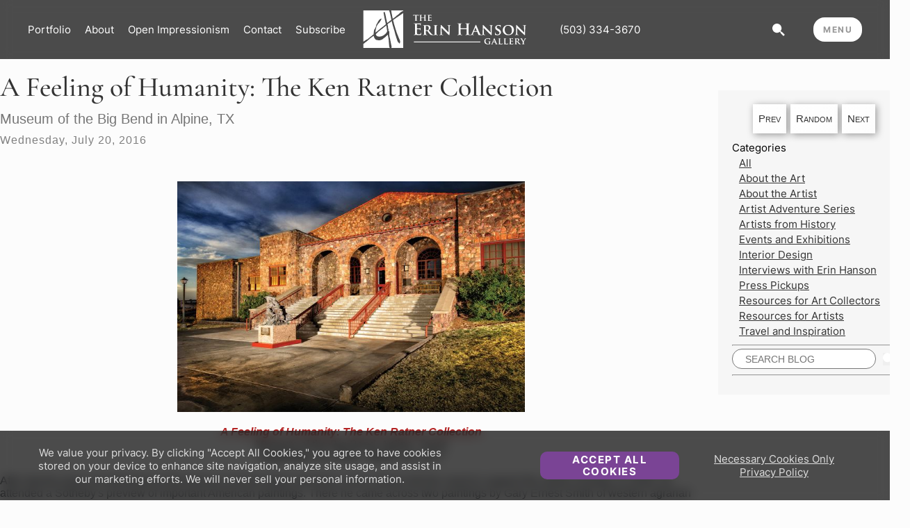

--- FILE ---
content_type: text/html; charset=utf-8
request_url: https://www.erinhanson.com/blog?p=a-feeling-of-humanity-museum-of-big-bend
body_size: 16399
content:


<!DOCTYPE html>
<html lang="en" data-scroll="0">
<head>
    
<script>

    // define dataLayer and the gtag function.
    window.dataLayer = window.dataLayer || [];
    function gtag(){dataLayer.push(arguments);}

    // default conset state
    if (getConsentCookie('cookieaccept') === 'True') {
        gtagSetConsent(true, true);
    } else {
        gtagSetConsent(false, true);
    }

        (function (w, d, s, l, i) {
        w[l] = w[l] || []; w[l].push({
            'gtm.start':
                new Date().getTime(), event: 'gtm.js'
        }); var f = d.getElementsByTagName(s)[0],
            j = d.createElement(s), dl = l != 'dataLayer' ? '&l=' + l : ''; j.async = true; j.src =
                'https://www.googletagmanager.com/gtm.js?id=' + i + dl; f.parentNode.insertBefore(j, f);
    })(window, document, 'script', 'dataLayer', 'GTM-NG7VSNX');


    function gtagSetConsent(accept, isDefault) {
        var consentString = 'default';
        if(!isDefault)
            consentString = 'update';

        var grantedString = 'granted';
        if (!accept)
            grantedString = 'denied';

        gtag('consent', consentString, {
                'ad_storage': grantedString,
                'analytics_storage': grantedString,
                'functionality_storage': grantedString,
                'personalization_storage': grantedString,
        })

        if(!isDefault && accept)
            gtag('event', 'accept-cookies');
    }

    function getConsentCookie() {
        var name = "cookieaccept=";
        var ca = document.cookie.split(';');
        for (var i = 0; i < ca.length; i++) {
            var c = ca[i];
            while (c.charAt(0) == ' ') {
                c = c.substring(1);
            }
            if (c.indexOf(name) == 0) {
                return c.substring(name.length, c.length);
            }
        }
        return "";
    }

</script>



    <meta charset="utf-8" />
    <meta name="viewport" content="width=device-width, initial-scale=1.0">
    <meta name="google-site-verification" content="cPXpLE8RYdur4Ghl3durj8t-Qn-nd4IaZfwf6ya8xL0" /> 
    <title>A Feeling of Humanity: The Ken Ratner Collection - Erin Hanson&#x27;s Blog</title>

    <link rel="preload" as="font" href="/fonts/inter/inter-v11-latin-regular.woff2">
    <link rel="preload" as="font" href="/fonts/inter/inter-v11-latin-700.woff2">
    <link rel="preload" as="image" href="/images/logo.svg" type="image/svg+xml" />

    <link rel="apple-touch-icon" sizes="57x57" href="/apple-touch-icon-57x57.png" />
<link rel="apple-touch-icon" sizes="114x114" href="/apple-touch-icon-114x114.png" />
<link rel="apple-touch-icon" sizes="72x72" href="/apple-touch-icon-72x72.png" />
<link rel="apple-touch-icon" sizes="144x144" href="/apple-touch-icon-144x144.png" />
<link rel="apple-touch-icon" sizes="60x60" href="/apple-touch-icon-60x60.png" />
<link rel="apple-touch-icon" sizes="120x120" href="/apple-touch-icon-120x120.png" />
<link rel="apple-touch-icon" sizes="76x76" href="/apple-touch-icon-76x76.png" />
<link rel="apple-touch-icon" sizes="152x152" href="/apple-touch-icon-152x152.png" />
<link rel="icon" type="image/png" href="/favicon-196x196.png" sizes="196x196" />
<link rel="icon" type="image/png" href="/favicon-160x160.png" sizes="160x160" />
<link rel="icon" type="image/png" href="/favicon-96x96.png" sizes="96x96" />
<link rel="icon" type="image/png" href="/favicon-16x16.png" sizes="16x16" />
<link rel="icon" type="image/png" href="/favicon-32x32.png" sizes="32x32" />
<meta name="msapplication-TileColor" content="#ffffff" />
<meta name="msapplication-TileImage" content="/mstile-144x144.png" />


    <link rel="stylesheet" href="/css/base/normalize.scss?v=po0BivgSUKeDcjbKzSrtPC8jL7pFPbhkGhqXwEdBnKI" />
    <link rel="stylesheet" href="/css/base/tools.scss?v=G9e90LM74l0Xtem4ZbYnr57z4z9OBrw3Rugtwjt99oY" />
    <link rel="stylesheet" href="/css/base/fonts.scss?v=ynITUWW0w5VVWgnEe6CjMWswV3qXBKlkh-9_bOFPv4g" />
    <link rel="stylesheet" href="/css/base/positioning.scss?v=R37eeRTvmXEtxNRDRUj3q3z7QSNKghN2Gr2Q5x53Ewk" />
    <link rel="stylesheet" href="/css/site.scss?v=3OdjonBHNNuhQ1Ifd3MFGpI0gnFCf_kBRpylFWMCmZs" />
    <link rel="stylesheet" href="/css/content-stack.scss?v=TkLGJ-1PLA712kMisFWy7lvrsjn4yD9Is9Jcm1-CwEk" />
    <link rel="stylesheet" href="/css/shimmer.scss?v=5OJB3_nWEb5E-eYDAG5g4ybNYIDwR1ilBNm5pHO42xQ" />
    <link rel="stylesheet" href="/css/module-about-erin.scss?v=JNyrt-nFQStXsfIJYbJd1uCuBiaJepuI17YX3JTVCgg" />
    <link rel="stylesheet" href="/css/module-subscribe-form-inline.scss?v=06Mmqi5JxPp9b8A_z3-9DxTUmYxQdtQWY29OTEUdmuw" />
    <link rel="stylesheet" href="/css/module-subscribe-form-about-erin.scss?v=UsctccKdcBPkwhulPTiAoz5rBUH1vVo2ChkWGFhamjE" />
    <link rel="stylesheet" href="/css/module-subscribe-form-full.scss?v=MTIZkgqxlmGpj9fLFPaR47aQthRbZre-o7EiqjBKut0" />
    <link rel="stylesheet" href="/css/buttons.scss?v=3Zfy39oH0wjMLrte1-TErTJ2NMmu3gm8J05oLrT30p4" />
    <link rel="stylesheet" href="/css/material-text-field.css?v=JFr-3XTwtcfYu9wPTk1fVoLErmwL9fwV1fbDTKTgbH8" />
    <link rel="stylesheet" href="/css/material-dropdown-field.css?v=i2BtD9Wwbc17fx3Mk2M32Z0dsKlfBZ-h0dJS3K5KXMI" />
    <link rel="stylesheet" href="/css/material-checkbox.css?v=T8-05Fwxh-SzyvdSAyWLdjm-Fjjow245OiwqftbDr1Y" />
    <link rel="stylesheet" href="/css/side-menu.scss?v=LQsFO1Q6783LMWYMc94AUHQZKHby5RkFfu1w2EjYPPE" />
    <link rel="stylesheet" href="/css/top-menu.scss?v=uQGntzD80BD8Dtwp4Km5DAVfS95jpVVfyDFxEKKRebM" />
    <link rel="stylesheet" href="/css/header-bar.scss?v=efB5t3RByZw8tvcT-4K0iVRQRTlawHxt-SowscDxeUc" />
    <link rel="stylesheet" href="/css/footer.scss?v=0q-HgaW24-9bIpfM1jfXq4vSs1KLbFcjONS1vZZtRh0" />
    <link rel="stylesheet" href="/css/portfolio.scss?v=m9zWsoP-Y6R901RYVFIm4kcmsE251QTFSMWuEQDqhuA" />
    <link rel="stylesheet" href="/css/home.scss?v=c69DSIye9kaKJe7lgZw5dg0efHv8l1QMikCKbw6FnDc" />
    <link rel="stylesheet" href="/css/painting.scss?v=v14st5tHrxNpXTYTBhKrIdG-vQhfe5ruhVK_-cartIo" />
    <link rel="stylesheet" href="/css/contact.scss?v=XVuzdIIznRwfSmxAB9WXWcpVNbpzQimEjX6HUhsJMz8" />
    <link rel="stylesheet" href="/css/subscribe.scss?v=fViHNOaUbzxdAsiHgdTlEdPXjEE-ROA64ag0dDBOdCI" />
    <link rel="stylesheet" href="/css/checkout-success.scss?v=0RsMpoENWKvU6fDfO-hG2OzCLhq1STWowQxY7SBo9aU" />
    <link rel="stylesheet" href="/css/blog.scss?v=f0vSuaFaeEAs5UGAO7_P79SLDkJCjVzcD-qytXBrvDE" />
    <link rel="stylesheet" href="/css/privacy.scss?v=lbhoagdRj9_ELty3Z9022UYgzukEttf61w6UAu4K3Kw" />
    <link rel="stylesheet" href="/css/browse.scss?v=TbPHshlDXjLm-v8F47lwa74kQh9UuiUHBSM8nXyzuTY" />
    <link rel="stylesheet" href="/css/store-item.scss?v=ltRxYH8WTTYyuOuJPCDBwcGk2djcIiM6kmei4xfijm8" />
    <link rel="stylesheet" href="/css/sale-banner-2.scss?v=CnURLnHeUh71u5FQsUFKSAdtfGc6_HIYYR0RH9fkSTo" />
    <link rel="stylesheet" href="/legacy/css/CustomContentClasses.css?v=_U4thLA0sdwzmG-e3xv0yJs8wSA2q51gYJYGRHbEt9Y" />
    <link rel="stylesheet" href="/css/legacy-parallax.scss?v=vIQZjUWgi1hG78Uc-4dWyrWqxndVjbPsZvYaDAZ83dw" />
    <link rel="stylesheet" href="/css/cart.scss?v=re3G30Bm34U0NTKOoOVeVuCrsBiD3JUCvyBukCuolxY" />
    <link rel="stylesheet" href="/css/checkout.scss?v=Uh9YC6I_yOmfQHEDc1GDZSr_J0nvV3oBEmtSVUiTDy4" />
    <link rel="stylesheet" href="/css/subscribe-popup.scss?v=F8MKvbEwk0FcKC8DhRCzL_K5TROPjOaT4UDQqh8Gi8A" />

    <link rel="stylesheet" href="/ErinHanson.WebFrontEnd.styles.css?v=pKY4z5jl-IdUPNS8u2d91B8TmqxBmmwZtmhCtp80iN0" />
    <link rel="stylesheet" href="/lib/swiper/swiper.css?v=5hr9D_yfJV9Mpb0pyXw27B4sMgbjWmIu0yGGyCPWqJc" />


    

</head>
<body itemscope="" itemtype="http://schema.org/WebPage">
    <header b-u0gkquy94j>
        <a b-u0gkquy94j href="#main" class="skip" style=" position: absolute; left: -10000px; ">Skip to main content</a>
        

    <div class="header-bar-not-faded">
        

<div class="header-bar">
    <div class="header-bar-edge-spacer"></div>
        <a href="/portfolio" class="header-label-link">
            Portfolio
        </a>
        <a href="/about" class="header-label-link">
            About
        </a>
        <a href="/open-impressionism" class="header-label-link">
            Open Impressionism
        </a>
        <a href="/contact" class="header-label-link">
            Contact
        </a>
        <a href="/subscribe" class="header-label-link">
            Subscribe
        </a>
    <div style="flex:1"></div>
    <a class="erin-logo-container" href="/">
        <img class="erin-logo" src="/images/logo.svg" />
    </a>
        <div class="header-bar-icon-list">
            <button class="header-icon-button header-icon-cart mobile-only cart-hidden">
                <img src="/images/cart.svg" class="mobile-only" />
            </button>
            <button class="header-icon-button header-icon-cart desktop-only cart-hidden">
                <img src="/images/cart-circle.svg" class="desktop-only" />
                <span class="header-cart-icon-number desktop-only">0</span>
            </button>
            <div class="header-search-container">
                <input type="text" class="header-search-field" placeholder="SEARCH PORTFOLIO" spellcheck="false" />
                <button class="header-icon-button header-icon-search desktop-only">
                    <img src="/images/search.svg" />
                </button>
            </div>
            <div class="header-search-hide-container">
                <a class="header-phone-number" href="tel:&#x2B;5033343670">
                    (503) 334-3670
                </a>
            </div>
        </div>
    <div class="menu-button-container">
        <button class="menu-button">MENU</button>
        <button class="menu-close-button">✕</button>
    </div>






    <div class="header-bar-edge-spacer"></div>
</div>
    </div>


        

<div class="top-menu-container">
    <div class="top-menu-column hide-when-screen-thinner">
        <div>
            <img class="top-menu-logo top-menu-item-fade-in" src="/images/logo.svg" />
        </div>
        <div>
            <img class="top-menu-sub-logo-image top-menu-item-fade-in" src="/content/siteimages/Erin_Hanson_in_the_Galleryedit.jpg" />
        </div>
    </div>
    <div class="top-menu-column">
            


<a href="/portfolio" class="top-menu-item-link" >
    <div class="top-menu-item top-menu-item-fade-in ">
        <div class="top-menu-item-spacer"></div>
        <p>Shop Art</p>
    </div>
</a>
            


<a href="/portfolio" class="top-menu-item-link" >
    <div class="top-menu-item top-menu-item-fade-in top-menu-subitem">
        <div class="top-menu-item-spacer"></div>
        <p>Original Paintings</p>
    </div>
</a>
            


<a href="/portfolio?col=3d-textured-replicas" class="top-menu-item-link" >
    <div class="top-menu-item top-menu-item-fade-in top-menu-subitem">
        <div class="top-menu-item-spacer"></div>
        <p>Textured Replicas</p>
    </div>
</a>
            


<a href="/portfolio?col=canvas-prints" class="top-menu-item-link" >
    <div class="top-menu-item top-menu-item-fade-in top-menu-subitem">
        <div class="top-menu-item-spacer"></div>
        <p>Canvas Prints</p>
    </div>
</a>
            


<a href="/portfolio?col=16x20-paper-prints" class="top-menu-item-link" >
    <div class="top-menu-item top-menu-item-fade-in top-menu-subitem">
        <div class="top-menu-item-spacer"></div>
        <p>16x20 Paper Prints</p>
    </div>
</a>
            


<a href="/giftshop/coffee-table-books" class="top-menu-item-link" >
    <div class="top-menu-item top-menu-item-fade-in top-menu-subitem">
        <div class="top-menu-item-spacer"></div>
        <p>Gift Shop</p>
    </div>
</a>
            


<a href="/portfolio" class="top-menu-item-link" >
    <div class="top-menu-item top-menu-item-fade-in ">
        <div class="top-menu-item-spacer"></div>
        <p>Portfolio</p>
    </div>
</a>
            


<a href="/portfolio" class="top-menu-item-link" >
    <div class="top-menu-item top-menu-item-fade-in top-menu-subitem">
        <div class="top-menu-item-spacer"></div>
        <p>Browse All</p>
    </div>
</a>
            


<a href="/portfolio?col=available-originals" class="top-menu-item-link" >
    <div class="top-menu-item top-menu-item-fade-in top-menu-subitem">
        <div class="top-menu-item-spacer"></div>
        <p>Available Paintings</p>
    </div>
</a>
            


<a href="/browse" class="top-menu-item-link" >
    <div class="top-menu-item top-menu-item-fade-in top-menu-subitem">
        <div class="top-menu-item-spacer"></div>
        <p>List of Subjects</p>
    </div>
</a>
            


<a href="/browse/petite-paintings" class="top-menu-item-link" >
    <div class="top-menu-item top-menu-item-fade-in top-menu-subitem">
        <div class="top-menu-item-spacer"></div>
        <p>Petite Paintings</p>
    </div>
</a>
            


<a href="/browse/large-paintings" class="top-menu-item-link" >
    <div class="top-menu-item top-menu-item-fade-in top-menu-subitem">
        <div class="top-menu-item-spacer"></div>
        <p>Large Paintings</p>
    </div>
</a>
            


<a href="/browse/customer-favorites" class="top-menu-item-link" >
    <div class="top-menu-item top-menu-item-fade-in top-menu-subitem">
        <div class="top-menu-item-spacer"></div>
        <p>Customer Favorites</p>
    </div>
</a>
    </div>
    <div class="top-menu-column">
            


<a href="/about" class="top-menu-item-link" >
    <div class="top-menu-item top-menu-item-fade-in ">
        <div class="top-menu-item-spacer"></div>
        <p>About The Artist</p>
    </div>
</a>
            


<a href="/about" class="top-menu-item-link" >
    <div class="top-menu-item top-menu-item-fade-in top-menu-subitem">
        <div class="top-menu-item-spacer"></div>
        <p>Erin Hanson Biography</p>
    </div>
</a>
            


<a href="/open-impressionism" class="top-menu-item-link" >
    <div class="top-menu-item top-menu-item-fade-in top-menu-subitem">
        <div class="top-menu-item-spacer"></div>
        <p>What is Open Impressionism?</p>
    </div>
</a>
            


<a href="/videos" class="top-menu-item-link" >
    <div class="top-menu-item top-menu-item-fade-in top-menu-subitem">
        <div class="top-menu-item-spacer"></div>
        <p>Watch Videos of Erin</p>
    </div>
</a>
            


<a href="/press" class="top-menu-item-link" >
    <div class="top-menu-item top-menu-item-fade-in top-menu-subitem">
        <div class="top-menu-item-spacer"></div>
        <p>Press Coverage</p>
    </div>
</a>
            


<a href="/blog" class="top-menu-item-link" >
    <div class="top-menu-item top-menu-item-fade-in top-menu-subitem">
        <div class="top-menu-item-spacer"></div>
        <p>Erin&#x27;s Blog</p>
    </div>
</a>
            


<a href="/visit" class="top-menu-item-link" >
    <div class="top-menu-item top-menu-item-fade-in ">
        <div class="top-menu-item-spacer"></div>
        <p>Visit</p>
    </div>
</a>
            


<a href="/gallery" class="top-menu-item-link" >
    <div class="top-menu-item top-menu-item-fade-in top-menu-subitem">
        <div class="top-menu-item-spacer"></div>
        <p>The Erin Hanson Gallery</p>
    </div>
</a>
            


<a href="/eventlist" class="top-menu-item-link" >
    <div class="top-menu-item top-menu-item-fade-in top-menu-subitem">
        <div class="top-menu-item-spacer"></div>
        <p>Exhibition Schedule</p>
    </div>
</a>
            


<a href="/museums" class="top-menu-item-link" >
    <div class="top-menu-item top-menu-item-fade-in top-menu-subitem">
        <div class="top-menu-item-spacer"></div>
        <p>Museum Shows</p>
    </div>
</a>
            


<a href="/more-places-to-visit" class="top-menu-item-link" >
    <div class="top-menu-item top-menu-item-fade-in top-menu-subitem">
        <div class="top-menu-item-spacer"></div>
        <p>More Places to See Art</p>
    </div>
</a>
            


<a href="/gallery" class="top-menu-item-link" >
    <div class="top-menu-item top-menu-item-fade-in top-menu-subitem">
        <div class="top-menu-item-spacer"></div>
        <p>Visit Erin&#x27;s Studio</p>
    </div>
</a>
    </div>
    <div class="top-menu-column">
            


<a href="/compare" class="top-menu-item-link" >
    <div class="top-menu-item top-menu-item-fade-in ">
        <div class="top-menu-item-spacer"></div>
        <p>For Collectors</p>
    </div>
</a>
            


<a href="/about-textured-replicas" class="top-menu-item-link" >
    <div class="top-menu-item top-menu-item-fade-in top-menu-subitem">
        <div class="top-menu-item-spacer"></div>
        <p>What Are 3D Textured Replicas?</p>
    </div>
</a>
            


<a href="/testimonials" class="top-menu-item-link" >
    <div class="top-menu-item top-menu-item-fade-in top-menu-subitem">
        <div class="top-menu-item-spacer"></div>
        <p>Collector Testimonials</p>
    </div>
</a>
            


<a href="/commissions" class="top-menu-item-link" >
    <div class="top-menu-item top-menu-item-fade-in top-menu-subitem">
        <div class="top-menu-item-spacer"></div>
        <p>How to Commission a Painting</p>
    </div>
</a>
            


<a href="/contact" class="top-menu-item-link" >
    <div class="top-menu-item top-menu-item-fade-in top-menu-subitem">
        <div class="top-menu-item-spacer"></div>
        <p>Notify Me of New Works</p>
    </div>
</a>
            


<a href="/resources" class="top-menu-item-link" >
    <div class="top-menu-item top-menu-item-fade-in ">
        <div class="top-menu-item-spacer"></div>
        <p>For Artists</p>
    </div>
</a>
            


<a href="/resources" class="top-menu-item-link" >
    <div class="top-menu-item top-menu-item-fade-in top-menu-subitem">
        <div class="top-menu-item-spacer"></div>
        <p>Artist Mentorship Program</p>
    </div>
</a>
            


<a href="/Blog?Category=Resources%20for%20Artists" class="top-menu-item-link" >
    <div class="top-menu-item top-menu-item-fade-in top-menu-subitem">
        <div class="top-menu-item-spacer"></div>
        <p>Blog for Artists</p>
    </div>
</a>
            


<a href="/Blog?p=Erin-Hanson-QandA-March2023" class="top-menu-item-link" >
    <div class="top-menu-item top-menu-item-fade-in top-menu-subitem">
        <div class="top-menu-item-spacer"></div>
        <p>Artist Q &amp; A</p>
    </div>
</a>
            


<a href="/blog" class="top-menu-item-link" >
    <div class="top-menu-item top-menu-item-fade-in ">
        <div class="top-menu-item-spacer"></div>
        <p>Blog</p>
    </div>
</a>
            


<a href="/contact" class="top-menu-item-link" >
    <div class="top-menu-item top-menu-item-fade-in ">
        <div class="top-menu-item-spacer"></div>
        <p>Contact Us</p>
    </div>
</a>
    </div>
    <button class="menu-close-button menu-close-button-desktop">✕</button>
</div>

        <div b-u0gkquy94j class="menu-click-blocker"></div>
        
    </header>
    <main b-u0gkquy94j id="main" role="main" class="pb-3">
        

<div class="side-menu-container">
    <div class="side-menu-search-container">
        <form class="side-menu-search-form" action="">
            <input class="side-menu-search-field" type="search" placeholder="Search Portfolio" />
        </form>
    </div>
        <a href="/contact" class="side-menu-item-link" >
            <div class="side-menu-item ">
                <div class="side-menu-item-spacer"></div>
                <p>Contact Us</p>
            </div>
        </a>
        <a href="/portfolio" class="side-menu-item-link" >
            <div class="side-menu-item ">
                <div class="side-menu-item-spacer"></div>
                <p>View Portfolio</p>
            </div>
        </a>
        <a href="/portfolio?col=available-originals" class="side-menu-item-link" >
            <div class="side-menu-item side-menu-subitem">
                <div class="side-menu-item-spacer"></div>
                <p>Available Originals</p>
            </div>
        </a>
        <a href="/portfolio?col=3d-textured-replicas" class="side-menu-item-link" >
            <div class="side-menu-item side-menu-subitem">
                <div class="side-menu-item-spacer"></div>
                <p>Textured Replicas</p>
            </div>
        </a>
        <a href="/portfolio?col=canvas-prints" class="side-menu-item-link" >
            <div class="side-menu-item side-menu-subitem">
                <div class="side-menu-item-spacer"></div>
                <p>Canvas Prints</p>
            </div>
        </a>
        <a href="/portfolio?col=16x20-paper-prints" class="side-menu-item-link" >
            <div class="side-menu-item side-menu-subitem">
                <div class="side-menu-item-spacer"></div>
                <p>16x20 Paper Prints</p>
            </div>
        </a>
        <a href="/giftshop/coffee-table-books" class="side-menu-item-link" >
            <div class="side-menu-item side-menu-subitem">
                <div class="side-menu-item-spacer"></div>
                <p>Gift Shop</p>
            </div>
        </a>
        <a href="/compare" class="side-menu-item-link" >
            <div class="side-menu-item side-menu-subitem">
                <div class="side-menu-item-spacer"></div>
                <p>Learn More &gt;</p>
            </div>
        </a>
        <a href="/about" class="side-menu-item-link" >
            <div class="side-menu-item ">
                <div class="side-menu-item-spacer"></div>
                <p>About The Artist</p>
            </div>
        </a>
        <a href="/about" class="side-menu-item-link" >
            <div class="side-menu-item side-menu-subitem">
                <div class="side-menu-item-spacer"></div>
                <p>Erin Hanson Biography</p>
            </div>
        </a>
        <a href="/open-impressionism" class="side-menu-item-link" >
            <div class="side-menu-item side-menu-subitem">
                <div class="side-menu-item-spacer"></div>
                <p>About Open Impressionism</p>
            </div>
        </a>
        <a href="/videos" class="side-menu-item-link" >
            <div class="side-menu-item side-menu-subitem">
                <div class="side-menu-item-spacer"></div>
                <p>Watch Videos</p>
            </div>
        </a>
        <a href="/press" class="side-menu-item-link" >
            <div class="side-menu-item side-menu-subitem">
                <div class="side-menu-item-spacer"></div>
                <p>Press Pickups</p>
            </div>
        </a>
        <a href="/blog" class="side-menu-item-link" >
            <div class="side-menu-item side-menu-subitem">
                <div class="side-menu-item-spacer"></div>
                <p>Blog</p>
            </div>
        </a>
        <a href="/visit" class="side-menu-item-link" >
            <div class="side-menu-item ">
                <div class="side-menu-item-spacer"></div>
                <p>Visit</p>
            </div>
        </a>
        <a href="/gallery" class="side-menu-item-link" >
            <div class="side-menu-item side-menu-subitem">
                <div class="side-menu-item-spacer"></div>
                <p>The Erin Hanson Gallery</p>
            </div>
        </a>
        <a href="/eventlist" class="side-menu-item-link" >
            <div class="side-menu-item side-menu-subitem">
                <div class="side-menu-item-spacer"></div>
                <p>Exhibition Schedule</p>
            </div>
        </a>
        <a href="/museums" class="side-menu-item-link" >
            <div class="side-menu-item side-menu-subitem">
                <div class="side-menu-item-spacer"></div>
                <p>Museum Shows</p>
            </div>
        </a>
        <a href="/gallery" class="side-menu-item-link" >
            <div class="side-menu-item side-menu-subitem">
                <div class="side-menu-item-spacer"></div>
                <p>Visit Erin&#x27;s Studio</p>
            </div>
        </a>
        <a href="/compare" class="side-menu-item-link" >
            <div class="side-menu-item ">
                <div class="side-menu-item-spacer"></div>
                <p>For Collectors</p>
            </div>
        </a>
        <a href="/browse/available-paintings" class="side-menu-item-link" >
            <div class="side-menu-item side-menu-subitem">
                <div class="side-menu-item-spacer"></div>
                <p>Available Paintings</p>
            </div>
        </a>
        <a href="/about-textured-replicas" class="side-menu-item-link" >
            <div class="side-menu-item side-menu-subitem">
                <div class="side-menu-item-spacer"></div>
                <p>What Are Textured Replicas?</p>
            </div>
        </a>
        <a href="/testimonials" class="side-menu-item-link" >
            <div class="side-menu-item side-menu-subitem">
                <div class="side-menu-item-spacer"></div>
                <p>Collector Testimonials</p>
            </div>
        </a>
        <a href="/commissions" class="side-menu-item-link" >
            <div class="side-menu-item side-menu-subitem">
                <div class="side-menu-item-spacer"></div>
                <p>How to Commission Artwork</p>
            </div>
        </a>
        <a href="/contact" class="side-menu-item-link" >
            <div class="side-menu-item side-menu-subitem">
                <div class="side-menu-item-spacer"></div>
                <p>Notify Me of New Works</p>
            </div>
        </a>
        <a href="/resources" class="side-menu-item-link" >
            <div class="side-menu-item ">
                <div class="side-menu-item-spacer"></div>
                <p>For Artists</p>
            </div>
        </a>
        <a href="/resources" class="side-menu-item-link" >
            <div class="side-menu-item side-menu-subitem">
                <div class="side-menu-item-spacer"></div>
                <p>Artist Mentorship Program</p>
            </div>
        </a>
        <a href="/how-to-create-art" class="side-menu-item-link" >
            <div class="side-menu-item side-menu-subitem">
                <div class="side-menu-item-spacer"></div>
                <p>Follow in Erin&#x27;s Footsteps</p>
            </div>
        </a>
        <a href="/Blog?p=Erin-Hanson-QandA-March2023" class="side-menu-item-link" >
            <div class="side-menu-item side-menu-subitem">
                <div class="side-menu-item-spacer"></div>
                <p>Artist Q &amp; A</p>
            </div>
        </a>
        <a href="/blog" class="side-menu-item-link" >
            <div class="side-menu-item ">
                <div class="side-menu-item-spacer"></div>
                <p>Erin&#x27;s Blog</p>
            </div>
        </a>
        <a href="/contact" class="side-menu-item-link" >
            <div class="side-menu-item ">
                <div class="side-menu-item-spacer"></div>
                <p>Questions?</p>
            </div>
        </a>
    <div class="side-menu-bottom-line"></div>
</div>

        

    <div class="side-cart-container ">
        <div class="side-cart-inner-container">
            <div class="side-cart-top-row">
                <button class="side-cart-close-button">✕</button>
                <p>Shopping Cart</p>
            </div>

            <div class="side-cart-content">
                

<div style="display:none;" class="cart-count" data-cartcount="0"></div>

<hr />

<div class="side-cart-price-subtotal">
    <p>Subtotal</p>
    <p>$0</p>
</div>
<div class="side-cart-price-shipping">
        <p>U.S. Shipping</p>
        <p>FREE</p>
</div>


<p class="promo-code-next-page-message">Promo codes and taxes are added at checkout.</p>


<button type="button" class="spinner-button spinner-button-purple btn-side-cart-checkout display-none" data-label="Proceed to Checkout" data-errorlabel="" data-successlabel="" data-id="">
    <div class="btn-label-container">
        <span class="btn-label">Proceed to Checkout</span>
    </div>

    <div class="btn-icon btn-busy">
        <img class="btn-icon-default" src="/images/buttons/button-busy-white.svg" />
        <img class="btn-icon-hover" src="/images/buttons/button-busy-purple.svg" />
    </div>
    <div class="btn-icon btn-success">
        <img class="btn-icon-default" src="/images/buttons/button-success-white.svg" />
        <img class="btn-icon-hover" src="/images/buttons/button-success-purple.svg" />
    </div>
    <div class="btn-icon btn-error">
        <img class="btn-icon-default" src="/images/buttons/button-error-white.svg" />
        <img class="btn-icon-hover" src="/images/buttons/button-error-purple.svg" />
    </div>
</button>



<div class="side-cart-saved-for-later-container">

    <p class="side-cart-saved-for-later-header">Saved for Later</p>


</div>

<br/>
<br/>
<br/>
<br />
<br />


            </div>
        </div>
    </div>
<div class="side-cart-screen-cover">

</div>
        

<div class="privacy-notice-container hidden">
    <div class="privacy-close-button"></div>
    <div class="privacy-main-notice-container">
        <div class="main-notice-container">
            <p>
                We value your privacy. &#xA;By clicking &quot;Accept All Cookies,&quot; you agree to have cookies stored on your device to enhance site navigation, analyze site usage, and assist in our marketing efforts. We will never sell your personal information.
            </p>
        </div>
        <div class="flex-grow-1 desktop-only"></div>
        

<button type="button" class="spinner-button spinner-button-purple main-accept-all-cookies" data-label="Accept All Cookies" data-errorlabel="" data-successlabel="" data-id="">
    <div class="btn-label-container">
        <span class="btn-label">Accept All Cookies</span>
    </div>

    <div class="btn-icon btn-busy">
        <img class="btn-icon-default" src="/images/buttons/button-busy-white.svg" />
        <img class="btn-icon-hover" src="/images/buttons/button-busy-purple.svg" />
    </div>
    <div class="btn-icon btn-success">
        <img class="btn-icon-default" src="/images/buttons/button-success-white.svg" />
        <img class="btn-icon-hover" src="/images/buttons/button-success-purple.svg" />
    </div>
    <div class="btn-icon btn-error">
        <img class="btn-icon-default" src="/images/buttons/button-error-white.svg" />
        <img class="btn-icon-hover" src="/images/buttons/button-error-purple.svg" />
    </div>
</button>
        <div class="mobile-spacer"></div>
        <div class="link-stack">
            <a class="link-necessary-cookies-only">Necessary Cookies Only</a>
            <a href="/privacy-and-cookies-policy">Privacy Policy</a>
        </div>
    </div>


    <div class="privacy-options-container hidden">
        <div class="your-privacy-text">
            <p class="privacy-subheader">Your Privacy &gt;</p>
            <div class="privacy-subsection-text hidden">
                When you visit any website, it may store or retrieve information on your browser, mostly in the form of cookies.  This information might be about you, your preferences or your device and is mostly used to make the site work as you expect it to.  The information does not usually directly identify you, but it can give you a more personalized web experience.  Because we respect your right to privacy, you can choose not to allow some types of cookies.  Click on the different category headings to find out more and change our default settings.  However, blocking some types of cookies may impact your experience of the site and the services we are able to offer.&#xA;[More Information](/privacy-and-cookies-policy &quot;Privacy Policy&quot;)
            </div>
        </div>
        <div class="all-cookies-text">
            <p class="privacy-subheader">All Cookies &gt;</p>
            <div class="privacy-subsection-text hidden">
                These cookies may be set through our site by our advertising partners.  They may be used by those companies to build a profile of your interests and show you relevant advertisements on other sites.  They do not store directly personal information, but are based on uniquely identifying your browser and internet device.  If you do not allow these cookies, you will experience less targeted advertising.  Some 3rd party video providers do not allow video views without these cookies.  If you are experiencing difficulty viewing a video, you will need to set your cookie preferences for targeting to yes if you wish to view videos from these providers.  Red Rock Fine Art Inc does not control this.
            </div>
        </div>
        <div class="necessary-cookies-text">
            <p class="privacy-subheader">Necessary Cookies &gt;</p>
            <div class="privacy-subsection-text hidden">
                These cookies are necessary for the website to function and cannot be switched off in our systems.  They are usually only set in response to actions made by you which amount to a request for services, such as setting your privacy preferences, subscribing, or making a purchase.  You can set your browser to block or alert you about these cookies, but some parts of the site will not then work.  These cookies do not store any personally identifiable information.
            </div>
        </div>
        

<button type="button" class="spinner-button spinner-button-purple " data-label="Accept All Cookies" data-errorlabel="" data-successlabel="" data-id="">
    <div class="btn-label-container">
        <span class="btn-label">Accept All Cookies</span>
    </div>

    <div class="btn-icon btn-busy">
        <img class="btn-icon-default" src="/images/buttons/button-busy-white.svg" />
        <img class="btn-icon-hover" src="/images/buttons/button-busy-purple.svg" />
    </div>
    <div class="btn-icon btn-success">
        <img class="btn-icon-default" src="/images/buttons/button-success-white.svg" />
        <img class="btn-icon-hover" src="/images/buttons/button-success-purple.svg" />
    </div>
    <div class="btn-icon btn-error">
        <img class="btn-icon-default" src="/images/buttons/button-error-white.svg" />
        <img class="btn-icon-hover" src="/images/buttons/button-error-purple.svg" />
    </div>
</button>
        

<button type="button" class="spinner-button spinner-button-purple " data-label="Necessary Cookies Only" data-errorlabel="" data-successlabel="" data-id="">
    <div class="btn-label-container">
        <span class="btn-label">Necessary Cookies Only</span>
    </div>

    <div class="btn-icon btn-busy">
        <img class="btn-icon-default" src="/images/buttons/button-busy-white.svg" />
        <img class="btn-icon-hover" src="/images/buttons/button-busy-purple.svg" />
    </div>
    <div class="btn-icon btn-success">
        <img class="btn-icon-default" src="/images/buttons/button-success-white.svg" />
        <img class="btn-icon-hover" src="/images/buttons/button-success-purple.svg" />
    </div>
    <div class="btn-icon btn-error">
        <img class="btn-icon-default" src="/images/buttons/button-error-white.svg" />
        <img class="btn-icon-hover" src="/images/buttons/button-error-purple.svg" />
    </div>
</button>
    </div>
</div>



        
<div class="subscribe-popup-dark-background hidden"></div>
<div class="subscribe-popup-container hidden" style="max-height: 0px;">
    <div class="subscribe-popup-close-button"></div>
    <div class="subscribe-popup-main-container subscribe-popup-invite">
        <div class="main-container">
            <p class="subscribe-popup-header">
                
            </p>
            <p class="subscribe-popup-text">
                
            </p>
        </div>
        <div class="flex-grow-1 desktop-only"></div>
        <div class="subscribe-popup-button-flex-mobile">
            

<button type="button" class="spinner-button spinner-button-purple subscribe-banner-start-form-button" data-label="Subscribe" data-errorlabel="" data-successlabel="" data-id="">
    <div class="btn-label-container">
        <span class="btn-label">Subscribe</span>
    </div>

    <div class="btn-icon btn-busy">
        <img class="btn-icon-default" src="/images/buttons/button-busy-white.svg" />
        <img class="btn-icon-hover" src="/images/buttons/button-busy-purple.svg" />
    </div>
    <div class="btn-icon btn-success">
        <img class="btn-icon-default" src="/images/buttons/button-success-white.svg" />
        <img class="btn-icon-hover" src="/images/buttons/button-success-purple.svg" />
    </div>
    <div class="btn-icon btn-error">
        <img class="btn-icon-default" src="/images/buttons/button-error-white.svg" />
        <img class="btn-icon-hover" src="/images/buttons/button-error-purple.svg" />
    </div>
</button>
            <div class="mobile-spacer"></div>
            <div class="subscribe-close-spacer"></div>
            <div class="link-stack">
                <button class="link-no-thanks">No Thanks</button>
            </div>
        </div>
    </div>
    <div class="subscribe-popup-main-container subscribe-popup-form hidden">
        <div class="main-container">
            <p class="subscribe-popup-header">
                
            </p>
            <p class="subscribe-popup-text">
                
            </p>
        </div>
        <div class="subscribe-popup-form-row">
            

<label class="pure-material-textfield-outlined " style="">
    <input placeholder=" " value="" id="" class="subscribe-form-first-name" style="" type="text" autocomplete=on data-id="10" aria-label="" role="" data-type="" maxlength="2147483647" />

    <span>
        First Name
    </span>

</label>
            

<label class="pure-material-textfield-outlined " style="">
    <input placeholder=" " value="" id="" class="subscribe-form-last-name" style="" type="text" autocomplete=on data-id="10" aria-label="" role="" data-type="" maxlength="2147483647" />

    <span>
        Last Name
    </span>

</label>
        </div>
        <div class="subscribe-popup-form-row">
            

<label class="pure-material-textfield-outlined " style="">
    <input placeholder=" " value="" id="" class="subscribe-form-email" style="" type="text" autocomplete=on data-id="10" aria-label="" role="" data-type="" maxlength="2147483647" />

    <span>
        Email
    </span>

</label>
            

<label class="pure-material-textfield-outlined " style="">
    <input placeholder=" " value="" id="" class="subscribe-form-phone" style="" type="text" autocomplete=on data-id="10" aria-label="" role="" data-type="" maxlength="2147483647" />

    <span>
        Phone (Optional)
    </span>

</label>
        </div>
        <div class="button-spacer"></div>
        

<button type="button" class="spinner-button spinner-button-purple subscribe-form-submit subscribe-banner-submit-button button-disabled" data-label="Submit" data-errorlabel="" data-successlabel="" data-id="10">
    <div class="btn-label-container">
        <span class="btn-label">Submit</span>
    </div>

    <div class="btn-icon btn-busy">
        <img class="btn-icon-default" src="/images/buttons/button-busy-white.svg" />
        <img class="btn-icon-hover" src="/images/buttons/button-busy-purple.svg" />
    </div>
    <div class="btn-icon btn-success">
        <img class="btn-icon-default" src="/images/buttons/button-success-white.svg" />
        <img class="btn-icon-hover" src="/images/buttons/button-success-purple.svg" />
    </div>
    <div class="btn-icon btn-error">
        <img class="btn-icon-default" src="/images/buttons/button-error-white.svg" />
        <img class="btn-icon-hover" src="/images/buttons/button-error-purple.svg" />
    </div>
</button>
        <p class="subscribe-form-error-message error-text" data-id="10" role="alert"></p>
        <div class="footer-subscribe-agreement">
            
        </div>
        <div class="link-stack">
            <button class="link-close">Close</button>
        </div>
    </div>

</div>
        

    <link rel="preconnect" href="https://fonts.gstatic.com/" crossorigin />
    <link href="https://fonts.googleapis.com/css?family=Alex+Brush|Pinyon+Script" rel="stylesheet">

    <link rel="stylesheet" type="text/css" href="/legacy/css/general/modules.css" />
    <link rel="stylesheet" type="text/css" href="/legacy/css/general/modulelarge.css?version=1" />
    <link rel="stylesheet" type="text/css" href="/legacy/css/blog.css" />
    <link rel="stylesheet" type="text/css" href="/legacy/css/storeitem.css" />
    <link rel="stylesheet" type="text/css" href="/legacy/css/Controls/Checkbox.css" />
    <link rel="stylesheet" type="text/css" href="/legacy/css/Controls/Dropdown.css" />
    <link rel="stylesheet" type="text/css" href="/legacy/css/Controls/TextField.css" />
    <link rel="stylesheet" type="text/css" href="/legacy/css/Controls/BusySpinner.less" />

    <style>
    .fr-view {
        font-family: Arial, Helvetica, sans-serif;
        font-size: 16px;
    }
</style>

<script>
    var blogSearchPageName = '';
</script>

<div class="header-bar-content-spacer"></div>

<div class="blog-container">
    <div class="blogContentColumn">
                <div class="blogBody fr-view">
                    <a class="blog-head" href="/blog?p=a-feeling-of-humanity-museum-of-big-bend"><h1>A Feeling of Humanity: The Ken Ratner Collection</h1></a>
                    <h2 class="blog-subhead">Museum of the Big Bend in Alpine, TX</h2>
                    <h3 class="largeModuleSubhead">Wednesday, July 20, 2016</h3>
                    <div style="font-size:16px">
                        <p><p style="text-align:center;">&nbsp;</p><p style="text-align:center;"><span style="color:#B22222;"><img alt="A Feeling of Humanity: The Ken Ratner Collection" src="/content/siteimages/museum%20of%20big%20bend.jpg" style="height: 332px; width: 500px;" class="fr-fic fr-dii" srcset="/content/siteimages/museum%20of%20big%20bend-100w.jpg 100w,/content/siteimages/museum%20of%20big%20bend-200w.jpg 200w,/content/siteimages/museum%20of%20big%20bend-300w.jpg 300w,/content/siteimages/museum%20of%20big%20bend-400w.jpg 400w,/content/siteimages/museum%20of%20big%20bend-500w.jpg 500w,/content/siteimages/museum%20of%20big%20bend-600w.jpg 600w,/content/siteimages/museum%20of%20big%20bend-700w.jpg 700w,/content/siteimages/museum%20of%20big%20bend-800w.jpg 800w,/content/siteimages/museum%20of%20big%20bend-900w.jpg 900w,/content/siteimages/museum%20of%20big%20bend-1500w.jpg 1500w,/content/siteimages/museum%20of%20big%20bend-2000w.jpg 2000w,/content/siteimages/museum%20of%20big%20bend-2500w.jpg 2500w,/content/siteimages/museum%20of%20big%20bend-3000w.jpg 3000w,/content/siteimages/museum%20of%20big%20bend-3500w.jpg 3500w,/content/siteimages/museum%20of%20big%20bend-4000w.jpg 4000w,"></span></p><p style="text-align:center;"><em><span style="color: rgb(178, 34, 34);"><strong>A Feeling of Humanity: The Ken Ratner Collection</strong></span></em><br>Museum of the Big Bend,&nbsp;Apline, Texas<br>September 16, 2016 - March 26, 2017</p><p><span style="color:rgb(29, 33, 41);">After twenty years of collecting on the Ashcan School artists and their circle, Ratner felt the need to support the artists of today. In 2008, he attended a Sotheby&#39;s preview of important American paintings. There he came across two paintings by Gary Ernest Smith&nbsp;of western agrarian scenes that floored him. When he later learned of Smith&#39;s comment that &quot;art is a way of addressing humanity,&quot; it heightened his interest in Smith and other western painters who had a humane response to their environment.</span></p><p><span style="color:rgb(29, 33, 41);">Ratner has been an avid fan and collector of the works of Erin Hanson for several years. We are honored that several of her works are included in this upcoming exhibition.</span></p><p><span style="color:rgb(29, 33, 41);"><em>A Feeling of Humanity</em> is the result of Ratner&rsquo;s focused collecting of contemporary western artists. His collection features thirty-seven artists and sixty-three works of art. The exhibit will open Friday, September 16, at the Museum of the Big Bend, with an opening reception from 6-8 pm. All are welcome to attend.</span></p><p><span style="color:rgb(29, 33, 41);">On Saturday, September 17, Ratner will speak about his collecting practices and his collection. That same day, the museum will host the third annual Heritage Dinner, honoring those who have made significant contributions to the Big Bend country and the Museum of the Big Bend.<br><br>Information: <br><a href="http://www.alpinetexasguide.com/museum-of-the-big-bend.html" rel="nofollow nofollow" style="color: rgb(54, 88, 153); cursor: pointer; text-decoration: none;" target="_blank">http://www.alpinetexasguide.com/museum-of-the-big-bend.html</a></span></p></p>
                    </div>
                </div>
            <div style="display:inherit">
                    

<div class="content-section container-about-erin-subscribe-form">
    <p class="about-erin-subscribe-header">Discover the artist at the forefront of modern impressionism.</p>
    <div class="row">
        <input type="text" class="about-erin-subscribe-form-control about-erin-subscribe-form-control-half subscribe-form-first-name" placeholder="First" data-id="13" />
        <input type="text" class="about-erin-subscribe-form-control about-erin-subscribe-form-control-half subscribe-form-last-name" placeholder="Last" data-id="13" />
    </div>
    <div class="row">
        <input type="text" class="about-erin-subscribe-form-control about-erin-subscribe-form-control-half subscribe-form-email" placeholder="Email" data-id="13" />
        <input type="text" class="about-erin-subscribe-form-control about-erin-subscribe-form-control-half subscribe-form-phone" placeholder="Phone" data-id="13" />
    </div>
    <div class="about-erin-subscribe-button-row">
        

<button type="button" class="spinner-button spinner-button-purple about-erin-subscribe-button button-disabled subscribe-form-submit" data-label="Subscribe" data-errorlabel="Try Again" data-successlabel="Success" data-id="13">
    <div class="btn-label-container">
        <span class="btn-label">Subscribe</span>
    </div>

    <div class="btn-icon btn-busy">
        <img class="btn-icon-default" src="/images/buttons/button-busy-white.svg" />
        <img class="btn-icon-hover" src="/images/buttons/button-busy-purple.svg" />
    </div>
    <div class="btn-icon btn-success">
        <img class="btn-icon-default" src="/images/buttons/button-success-white.svg" />
        <img class="btn-icon-hover" src="/images/buttons/button-success-purple.svg" />
    </div>
    <div class="btn-icon btn-error">
        <img class="btn-icon-default" src="/images/buttons/button-error-white.svg" />
        <img class="btn-icon-hover" src="/images/buttons/button-error-purple.svg" />
    </div>
</button>
    </div>
    <div class="about-erin-subscribe-agreement">
        By clicking Subscribe, you agree to The Erin Hanson Gallery’s <a href="/terms-and-conditions">Terms of Use</a> and <a href="/privacy-and-cookies-policy">Privacy Policy</a> and to being contacted by The Erin Hanson Gallery.
    </div>
    <div class="subscribe-form-error-message error-text about-erin-subscribe-error-message" data-id="13"></div>
</div>

                

<div class="content-section container-about-erin">
    <div class="about-erin-image-container">
        <img class="about-erin-image" src="/content/siteimages/about-erin-1.jpg" />
    </div>
    <div class="about-erin-content-box">
        <div class="about-erin-content"><p class="content-header-large"><span class="content-color-purple-m3">About Erin</span></p>
<p>ERIN HANSON has been painting in oils since she was 8 years old. As a teenager, she apprenticed at a mural studio where she worked on 40-foot-long paintings while selling art commissions on the side. After being told it was too hard to make a living as an artist, she got her degree in Bioengineering from UC Berkeley. Afterward, Erin became a rock climber at Red Rock Canyon, Nevada. Inspired by the colorful scenery she was climbing, she decided to return to her love of painting and create one new painting every week.</p>
<p>She has stuck to that decision, becoming one of the most prolific artists in history, with over 3,000 oil paintings sold to eager collectors. Erin Hanson&rsquo;s style is known as&nbsp;"<a href="/open-impressionism">Open Impressionism</a>"&nbsp;and is taught in art schools worldwide. With millions of followers, Hanson has become an iconic, driving force in the rebirth of impressionism, inspiring thousands of other artists to pick up the brush.</p></div>
        <div class="about-erin-button-container">
            <a class="btn-about-erin" href="/about">Learn More about Erin</a>
        </div>
    </div>
</div>
            </div>
            <br />
            <span class="mobile-only">
                <hr />
                <br />
                
<div id="blogSidebar" class="blogSidebarColumn blogSidebarFixed">
    <div class="blogNavigationContainer">
        <div class="blogNavButton " id="blogNavPrev" data-post="Open-Impressionism-Volume-2-Gallery-Celebration">Prev</div>
        <div class="blogNavButton " id="blogNavRandom" data-post="Art-Students-Class-visit-The-Erin-Hanson-Gallery">Random</div>
        <div class="blogNavButton " id="blogNavNext" data-post="Building-Your-Art-Collection">Next</div>
    </div>
    <div>
        <label for="Categories">Categories</label><br />
        <a style="margin-left:10px;" href="/Blog">All</a><br />
            <a style="margin-left:10px;" href="/Blog?Category=About the Art">About the Art</a><br />
            <a style="margin-left:10px;" href="/Blog?Category=About the Artist">About the Artist</a><br />
            <a style="margin-left:10px;" href="/Blog?Category=Artist Adventure Series">Artist Adventure Series</a><br />
            <a style="margin-left:10px;" href="/Blog?Category=Artists from History">Artists from History</a><br />
            <a style="margin-left:10px;" href="/Blog?Category=Events and Exhibitions">Events and Exhibitions</a><br />
            <a style="margin-left:10px;" href="/Blog?Category=Interior Design">Interior Design</a><br />
            <a style="margin-left:10px;" href="/Blog?Category=Interviews with Erin Hanson">Interviews with Erin Hanson</a><br />
            <a style="margin-left:10px;" href="/Blog?Category=Press Pickups">Press Pickups</a><br />
            <a style="margin-left:10px;" href="/Blog?Category=Resources for Art Collectors">Resources for Art Collectors</a><br />
            <a style="margin-left:10px;" href="/Blog?Category=Resources for Artists">Resources for Artists</a><br />
            <a style="margin-left:10px;" href="/Blog?Category=Travel and Inspiration">Travel and Inspiration</a><br />
    </div>

    <hr />
    <div style="position:relative;">
        <div class="searchbox searchboxblog" id="searchBoxBlog">
            <form onsubmit="DoBlogSearch; return false;">
                <input id="searchTextboxBlog" type="text" class="searchtextbox searchtextboxblog" placeholder="Search Blog" style="text-transform:uppercase" />
                <button class="searchimage" id="searchImageBlog">&nbsp;</button>
            </form>
        </div>
    </div>

    <hr />
</div>
                <br />
                <hr />
            </span>
        <br />
    </div>

    <span class="desktop-only">
        
<div id="blogSidebar" class="blogSidebarColumn blogSidebarFixed">
    <div class="blogNavigationContainer">
        <div class="blogNavButton " id="blogNavPrev" data-post="Open-Impressionism-Volume-2-Gallery-Celebration">Prev</div>
        <div class="blogNavButton " id="blogNavRandom" data-post="Art-Students-Class-visit-The-Erin-Hanson-Gallery">Random</div>
        <div class="blogNavButton " id="blogNavNext" data-post="Building-Your-Art-Collection">Next</div>
    </div>
    <div>
        <label for="Categories">Categories</label><br />
        <a style="margin-left:10px;" href="/Blog">All</a><br />
            <a style="margin-left:10px;" href="/Blog?Category=About the Art">About the Art</a><br />
            <a style="margin-left:10px;" href="/Blog?Category=About the Artist">About the Artist</a><br />
            <a style="margin-left:10px;" href="/Blog?Category=Artist Adventure Series">Artist Adventure Series</a><br />
            <a style="margin-left:10px;" href="/Blog?Category=Artists from History">Artists from History</a><br />
            <a style="margin-left:10px;" href="/Blog?Category=Events and Exhibitions">Events and Exhibitions</a><br />
            <a style="margin-left:10px;" href="/Blog?Category=Interior Design">Interior Design</a><br />
            <a style="margin-left:10px;" href="/Blog?Category=Interviews with Erin Hanson">Interviews with Erin Hanson</a><br />
            <a style="margin-left:10px;" href="/Blog?Category=Press Pickups">Press Pickups</a><br />
            <a style="margin-left:10px;" href="/Blog?Category=Resources for Art Collectors">Resources for Art Collectors</a><br />
            <a style="margin-left:10px;" href="/Blog?Category=Resources for Artists">Resources for Artists</a><br />
            <a style="margin-left:10px;" href="/Blog?Category=Travel and Inspiration">Travel and Inspiration</a><br />
    </div>

    <hr />
    <div style="position:relative;">
        <div class="searchbox searchboxblog" id="searchBoxBlog">
            <form onsubmit="DoBlogSearch; return false;">
                <input id="searchTextboxBlog" type="text" class="searchtextbox searchtextboxblog" placeholder="Search Blog" style="text-transform:uppercase" />
                <button class="searchimage" id="searchImageBlog">&nbsp;</button>
            </form>
        </div>
    </div>

    <hr />
</div>
    </span>

</div>


    </main>
    <footer b-u0gkquy94j>
        
<div class="footer-container">
    
    <div class="footer-top-row">
        <div class="footer-bio-image-desktop">
            <img src="/content/siteimages/erin-hanson-in-the-gallery.jpg" />
        </div>
        <div class="footer-top-row-spacer"></div>
        <div class="footer-logo-social-section">
            <a class="footer-erin-logo-link" href="/">
                <img src="/images/logo.svg" />
            </a>
            <div class="footer-social-section">
                <a class="footer-social-button facebook" href="https://www.facebook.com/pages/ErinHansoncom/312701855427713?ref=br_rs" target="_blank"></a>
                <a class="footer-social-button instagram" href="http://instagram.com/erinhansonartist" target="_blank"></a>
                <a class="footer-social-button pintrest" href="http://www.pinterest.com/erinhansonart/" target="_blank"></a>
                <a class="footer-social-button youtube" href="https://www.youtube.com/channel/UCB_RY4a5MxsPhsdTw85c0kg" target="_blank"></a>
            </div>
        </div>
        <div class="footer-top-row-spacer"></div>
        <div class="footer-section-line"></div>
        <div class="footer-subscribe-section">
            <p class="footer-subscribe-header">Brighten up your inbox with new paintings!</p>
            <div class="row">
                <input type="text" class="footer-form-control footer-form-control-half subscribe-form-first-name" placeholder="First" data-id="0" />
                <input type="text" class="footer-form-control footer-form-control-half subscribe-form-last-name" placeholder="Last" data-id="0" />
            </div>
            <div class="row">
                <input type="text" class="footer-form-control footer-form-control-half subscribe-form-email" placeholder="Email" data-id="0" />
                <input type="text" class="footer-form-control footer-form-control-half subscribe-form-phone" placeholder="Phone (Optional)" data-id="0" />
            </div>
            <div class="footer-subscribe-button-row">
                


<!--div class="captcha-inner-container" data-formid="0" id="captcha0"></!--div>
<div-- class="recaptcha-validation-pixel"></div-->
                

<button type="button" class="spinner-button spinner-button-purple footer-subscribe-button button-disabled subscribe-form-submit" data-label="Subscribe" data-errorlabel="Try Again" data-successlabel="Success" data-id="0">
    <div class="btn-label-container">
        <span class="btn-label">Subscribe</span>
    </div>

    <div class="btn-icon btn-busy">
        <img class="btn-icon-default" src="/images/buttons/button-busy-white.svg" />
        <img class="btn-icon-hover" src="/images/buttons/button-busy-purple.svg" />
    </div>
    <div class="btn-icon btn-success">
        <img class="btn-icon-default" src="/images/buttons/button-success-white.svg" />
        <img class="btn-icon-hover" src="/images/buttons/button-success-purple.svg" />
    </div>
    <div class="btn-icon btn-error">
        <img class="btn-icon-default" src="/images/buttons/button-error-white.svg" />
        <img class="btn-icon-hover" src="/images/buttons/button-error-purple.svg" />
    </div>
</button>
            </div>
            <div class="footer-subscribe-agreement">
                By clicking Subscribe, you agree to The Erin Hanson Gallery’s <a href="/terms-and-conditions">Terms of Use</a> and <a href="/privacy-and-cookies-policy">Privacy Policy</a> and to being contacted by The Erin Hanson Gallery.
            </div>
            <div class="subscribe-form-error-message error-text footer-subscribe-error-message" data-id="0"></div>
        </div>
    </div>
    
    <div class="footer-bottom-row">

        <div class="footer-column">
            <div class="footer-section-line"></div>
            <div class="footer-section-container expanded">
                <div class="title-label">Visit the Gallery</div>
                <div class="mobile-chevron"></div>
                <div class="footer-section-mobile-clicker"></div>
                <div class="footer-section-content">
                        <div class="footer-gallery-container">
                            <div class="footer-gallery-left-box">
                                <div class="text-label text-indent">
                                    The Erin Hanson Gallery
                                </div>
                                <div class="text-label text-indent">
                                    1805 NE Colvin Ct
                                </div>
                                <div class="text-label text-indent spacer-below">
                                    McMinnville, Oregon 97128
                                </div>
                                <div class="text-label text-indent bold spacer-below">
                                    <a href="tel:15033343670">
                                        (503) 334-3670
                                    </a>
                                </div>
                                <div class="text-label text-indent">
                                    <a href="mailto:info@erinhanson.com">
                                        info@erinhanson.com
                                    </a>
                                </div>
                            </div>
                            <div class="footer-gallery-right-box">
                                <div class="gallery-circle-button-container">
                                    <a href="https://maps.apple.com/?q=1805&#x2B;NE&#x2B;Colvin&#x2B;Ct&#x2B;McMinnville%2c&#x2B;Oregon&#x2B;97128">
                                        <img src="/images/footer-maps-button.svg" />
                                    </a>
                                </div>
                                <div class="gallery-circle-button-container">
                                    <a href="tel:15033343670">
                                        <img src="/images/footer-call-button.svg" />
                                    </a>
                                </div>
                            </div>
                        </div>
                </div>
            </div>

        </div>
        <div class="footer-column">
            <div class="footer-section-line"></div>
            <div class="footer-section-container">
                <div class="title-label">Upcoming Events</div>
                <div class="mobile-chevron"></div>
                <div class="footer-section-mobile-clicker"></div>
                <div class="footer-section-content">
                        <a href="/event/RoseSoiree">
                            <div class="text-label text-indent">Ros&#xE9; Soir&#xE9;e with Sokol Blosser</div>
                            <div class="text-sub-label text-indent spacer-below">February 2026 - The Erin Hanson Gallery, McMinnville, Oregon</div>
                        </a>
                        <a href="/event/laquintaartfestivalSpring2026">
                            <div class="text-label text-indent">La Quinta Art Celebration&#x2014;Spring 2026</div>
                            <div class="text-sub-label text-indent spacer-below">March 2026 - La Quinta, CA</div>
                        </a>
                        <a href="/event/Netherlands2026">
                            <div class="text-label text-indent">Retracing Van Gogh&#x2019;s Steps - Amsterdam to Basel with Erin Hanson</div>
                            <div class="text-sub-label text-indent spacer-below">October 2026 - The Netherlands</div>
                        </a>
                </div>
            </div>
        </div>
        <div class="footer-column">
            <div class="footer-section-line"></div>
            <div class="footer-section-container">
                <div class="title-label">Purchase Artwork</div>
                <div class="mobile-chevron"></div>
                <div class="footer-section-mobile-clicker"></div>
                <div class="footer-section-content">
                    <div class="text-label text-indent spacer-below">
                        <a class="link" href="/portfolio?col=available-originals">Available Oil Paintings</a>
                    </div>
                    <div class="text-label text-indent spacer-below">
                        <a class="link" href="/commissions">Commission a Painting</a>
                    </div>
                    <div class="text-label text-indent spacer-below">
                        <a class="link" href="/portfolio">Browse Portfolio</a>
                    </div>
                    <div class="text-label text-indent spacer-below">
                        <a class="link" href="/portfolio?col=3d-textured-replicas">Replicas</a>
                    </div>
                    <div class="text-label text-indent spacer-below">
                        <a class="link" href="/portfolio?col=canvas-prints">Canvas Prints</a>
                    </div>
                    <div class="text-label text-indent spacer-below">
                        <a class="link" href="/giftshop/coffee-table-books">Books</a>
                    </div>
                    <div class="text-label text-indent spacer-below">
                        <a class="link" href="/giftshop/calendars">Calendars</a>
                    </div>
                    <div class="text-sub-label text-indent spacer-below spacer-above">
                        <a class="link" href="/compare"> Learn More &gt;</a>
                    </div>
                </div>
            </div>
        </div>
        <div class="footer-column">
            <div class="footer-section-line"></div>
            <div class="footer-section-container">
                <div class="title-label">About</div>
                <div class="mobile-chevron"></div>
                <div class="footer-section-mobile-clicker"></div>
                <div class="footer-section-content">
                    <div class="text-label text-indent spacer-below">
                        <a class="link" href="/about">About Erin Hanson</a>
                    </div>
                    <div class="text-label text-indent spacer-below">
                        <a class="link" href="/open-impressionism">What is Open Impressionism?</a>
                    </div>
                    <div class="text-label text-indent spacer-below">
                        <a class="link" href="/blog">Artist's Blog</a>
                    </div>
                    <div class="text-label text-indent spacer-below">
                        <a class="link" href="/videos">Videos</a>
                    </div>
                    <div class="text-label text-indent spacer-below">
                        <a class="link" href="/giftshop">Visit Gift Shop</a>
                    </div>
                </div>
            </div>
            <div class="footer-section-line"></div>
            <div class="footer-section-container">
                <div class="title-label">
                    <a href="/contact">Contact Us</a>
                </div>
            </div>
            <div class="footer-section-line"></div>
            <div class="footer-section-container">
                <div class="title-label">
                    <a href="/faqs">FAQ</a>
                </div>
            </div>
            <div class="footer-section-line"></div>

        </div>
    </div>
</div>
<div class="footer-copyright-section">
    <div class="footer-very-bottom-link-list">
        <a class="footer-very-bottom-link" href="/sitemap">Sitemap</a>
        &#8231;
        <a class="footer-very-bottom-link" href="/privacy-and-cookies-policy">Cookies</a>
        &#8231;
        <a class="footer-very-bottom-link" href="/privacy-and-cookies-policy">Privacy Policy</a>
        &#8231;
        <a class="footer-very-bottom-link" href="/terms-and-conditions">Terms &amp; Conditions</a>
    </div>
    <div class="footer-copyright">
        &#xA9; 2026 Erin Hanson - Red Rock Fine Art, Inc.  All Rights Reserved.
    </div>
</div>

<div class="footer-disclaimer-section">
    <p>
        Rates from 0–36% APR. Payment options through Affirm are subject to an eligibility check and are provided by these lending partners: <a href="affirm.com/lenders">affirm.com/lenders</a>. Options depend on your purchase amount, and a down payment may be required. CA residents: Loans by Affirm Loan Services, LLC are made or arranged pursuant to a California Financing Law license. For licenses and disclosures, see <a href="affirm.com/licenses">affirm.com/licenses</a>. For example, a $800 purchase could be split into 12 monthly payments of $72.21 at 15% APR.  <a href="https://icons8.com/icon/KgLZ0Cb7tsTw/christmas-tree">Christmas Tree</a> icon by <a href="https://icons8.com">Icons8</a>
    </p>
</div>

    </footer>
    
    <script src="https://www.google.com/recaptcha/api.js?onload=initializeCaptchaWidgets&render=explicit" async defer></script>

 
    <script src="/js/bundle27.js"></script>

    <script src="/lib/swiper/swiper.js?v=e21ikuqcsMnLIjTU_yuoDarl_J6dAgiXuSVHzC_0Dk8"></script>
    <script src="/lib/tinymce_6.6.0/tinymce.min.js?v=vNMrvFp_go-sd3p-2S4J-myNrXuq7COOTNrFHOhU-jI"></script>
    
    <script>
        var itemsInCart = '0';
        var privacyNoticeController = new PrivacyNoticeController();
        var subscribePopupController = new SubscribePopupController(false, 0);

        
    var blogPageSubscribeController = new SubscribeFormController(13, true);
    

    </script>
</body>
</html>


--- FILE ---
content_type: text/css; charset=UTF-8
request_url: https://www.erinhanson.com/css/shimmer.scss?v=5OJB3_nWEb5E-eYDAG5g4ybNYIDwR1ilBNm5pHO42xQ
body_size: 236
content:
@import url("https://fonts.googleapis.com/css?family=Lato:300");.shimmer p{color:rgba(255,255,255,0)}.shimmer p a{text-decoration:none;color:#fff}.shimmer p a:visted{color:#fff}.shimmer{background:-webkit-gradient(linear,left top,right top,from(#222),to(#222),color-stop(.5,#fff));background:-moz-gradient(linear,left top,right top,from(#222),to(#222),color-stop(.5,#fff));background:gradient(linear,left top,right top,from(#222),to(#222),color-stop(.5,#fff));-webkit-background-size:125px 100%;-moz-background-size:125px 100%;background-size:125px 100%;-webkit-background-clip:text;-moz-background-clip:text;background-clip:text;-webkit-animation-name:shimmer;-moz-animation-name:shimmer;animation-name:shimmer;-webkit-animation-duration:4s;-moz-animation-duration:4s;animation-duration:4s;-webkit-animation-iteration-count:infinite;-moz-animation-iteration-count:infinite;animation-iteration-count:infinite;background-repeat:no-repeat;background-position:0 0;background-color:#222}@-moz-keyframes shimmer{0%{background-position:-30% 0}100%{background-position:130% 0}}@-webkit-keyframes shimmer{0%{background-position:-30% 0}100%{background-position:130% 0}}@-o-keyframes shimmer{0%{background-position:-30% 0;}100%{background-position:130% 0;}}@keyframes shimmer{0%{background-position:-30% 0}100%{background-position:130% 0}}

--- FILE ---
content_type: text/css; charset=UTF-8
request_url: https://www.erinhanson.com/css/module-subscribe-form-inline.scss?v=06Mmqi5JxPp9b8A_z3-9DxTUmYxQdtQWY29OTEUdmuw
body_size: 1053
content:
@keyframes vertical-soft-bounce-keyframes{0%{transform:translateY(0)}5%{transform:translateY(-4px)}10%{transform:translateY(4px)}15%{transform:translateY(-3px)}20%{transform:translateY(3px)}25%{transform:translateY(-2px)}30%{transform:translateY(2px)}35%{transform:translateY(-1px)}40%{transform:translateY(1px)}50%{transform:translateY(0)}100%{transform:translateY(0)}}.container-inline-subscribe-form{background-color:#e4e5f0}@media(min-width:768px){.container-inline-subscribe-form{padding:40px;border-radius:20px;padding-top:30px;width:700px;margin-bottom:15px}}@media(max-width:767px){.container-inline-subscribe-form{padding-top:20px;padding-bottom:30px}}.inline-subscribe-section{margin-bottom:30px}@media(max-width:767px){.inline-subscribe-section{margin-top:30px;margin-bottom:40px;text-align:center}}.inline-subscribe-header{font-family:"Inter";color:#505050;margin-left:20px;margin-right:20px;margin-top:0;margin-bottom:10px}@media(min-width:768px){.inline-subscribe-header{font-size:24px}}@media(max-width:767px){.inline-subscribe-header{font-size:24px}}.inline-subscribe-form-control{font-family:"Inter";background-color:#fcfcfc;color:#505050;font-size:17px;border:1px solid #a3a3a3;border-radius:100px;height:41px;width:calc(100% - 82px);margin:7px 18px;padding-left:20px;padding-right:20px;outline:none}.inline-subscribe-form-control::placeholder{color:#a3a3a3}@media(min-width:768px){.inline-subscribe-form-control{height:35px;font-size:15px}}.inline-subscribe-form-control-half{width:calc(50% - 73px);margin-left:18px;margin-right:18px}.inline-subscribe-form-control-half+.inline-subscribe-form-control-half{margin-left:0}select.inline-subscribe-form-control{width:calc(100% - 40px);-webkit-appearance:none;background:url("../images/chevron-down-gray.svg?v=U78wjwNCTrXeCXBLb_KOyrZnaA8") no-repeat right;background-position-x:calc(100% - 10px);padding-right:40px;overflow-x:hidden;white-space:nowrap;text-overflow:ellipsis;color:#505050}select.inline-subscribe-form-control option{color:#0a0a0a}.inline-subscribe-select-non-placeholder{color:#c4c4c4 !important}.inline-subscribe-button{transition:transform .05s ease-in-out;border-radius:10px;border:0;cursor:pointer;font-size:16px;letter-spacing:1.5px;text-transform:uppercase;font-weight:bold;background-color:#7a4495;color:#fff !important;border:1px solid transparent;width:calc(100% - 60px);margin-left:30px;margin-right:30px;max-width:400px}@media(min-width:768px){.inline-subscribe-button:hover{transform:scale(1.04)}}@media(max-width:767px){.inline-subscribe-button:hover{transform:scale(.97)}}.inline-subscribe-button:active{transform:scale(.95)}@media(min-width:768px){.inline-subscribe-button{font-size:15px}}.inline-subscribe-button:hover,.inline-subscribe-button:active{background-color:#fff;color:#7a4495 !important;border:1px solid #7a4495}@media(max-width:767px){.inline-subscribe-button{height:54px}}@media(min-width:768px){.inline-subscribe-button{height:40px}}@media(max-width:767px){.inline-subscribe-button{min-width:300px}}@media(min-width:768px){.inline-subscribe-button{min-width:250px}}@media(min-width:768px){.inline-subscribe-button{width:calc(100%/2);margin-left:20px}}.inline-subscribe-button.button-disabled{cursor:default}.inline-subscribe-button.button-disabled:hover{transform:scale(1) !important}.inline-subscribe-error-message{margin-left:20px;margin-top:20px}.inline-subscribe-error-message:empty{margin-top:0}.inline-subscribe-button-row{display:flex;margin-top:15px}@media(min-width:768px){.inline-subscribe-button-row{align-items:center;justify-content:space-evenly}}@media(max-width:767px){.inline-subscribe-button-row{flex-direction:column;align-items:center;gap:20px}}.inline-subscribe-agreement{font-size:12px;line-height:17px;color:#9c9c9c;margin-top:15px;padding-right:20px}.inline-subscribe-agreement a{color:#9c9c9c !important}@media(max-width:767px){.inline-subscribe-agreement{margin-left:10px;margin-right:10px}}

--- FILE ---
content_type: text/css; charset=UTF-8
request_url: https://www.erinhanson.com/css/top-menu.scss?v=uQGntzD80BD8Dtwp4Km5DAVfS95jpVVfyDFxEKKRebM
body_size: 632
content:
@keyframes vertical-soft-bounce-keyframes{0%{transform:translateY(0)}5%{transform:translateY(-4px)}10%{transform:translateY(4px)}15%{transform:translateY(-3px)}20%{transform:translateY(3px)}25%{transform:translateY(-2px)}30%{transform:translateY(2px)}35%{transform:translateY(-1px)}40%{transform:translateY(1px)}50%{transform:translateY(0)}100%{transform:translateY(0)}}:root{--desktop-menu-height:100px}.top-menu-container{backdrop-filter:blur(8px);background-color:rgba(0,0,0,.9);position:fixed;top:0;width:100%;left:0;height:0;overflow:hidden;opacity:0;display:flex;justify-content:center;z-index:100;transition:background-color .2s,height .2s,opacity .2s;transition-timing-function:cubic-bezier(0,0,0,1)}@media(max-width:767px){.top-menu-container{display:none !important}}.top-menu-container.menu-opened{height:calc(var(--desktop-menu-height) + 30px);opacity:1}.top-menu-column{height:100%;text-align:left;color:#fff;vertical-align:top;padding:0% 5% 0% 5%;margin-top:-100px;transition:margin-top .2s;transition-delay:.2s}.top-menu-column.menu-opened{margin-top:0}@media(max-width:1200px){.top-menu-column.hide-when-screen-thinner{display:none}}.top-menu-item-fade-in{transition:opacity .2s;transition-delay:.2s;transition-timing-function:cubic-bezier(0,0,0,1);opacity:0}.top-menu-item-fade-in.menu-opened{opacity:1}.top-menu-item{color:#fff;font-family:"Inter";font-weight:400;font-size:20px;margin-bottom:25px;margin-top:50px}.top-menu-item p{margin:0}.top-menu-item :hover{color:rgba(255,255,255,.5)}.top-menu-subitem{color:#b0b0b0;padding:5px 0 5px 0;margin:0;list-style-type:none;font-size:16px;font-family:MaisonNeue,sans-serif;letter-spacing:.4px;font-weight:400;margin-bottom:10px;margin-top:0}.top-menu-item-link,.top-menu-item-link:hover,.top-menu-item-link:focus,.top-menu-item-link:active{text-decoration:none;color:inherit}.top-menu-logo{width:200px;margin-top:50px}.top-menu-sub-logo-image{width:200px;height:200px;margin-top:50px}

--- FILE ---
content_type: text/css; charset=UTF-8
request_url: https://www.erinhanson.com/css/portfolio.scss?v=m9zWsoP-Y6R901RYVFIm4kcmsE251QTFSMWuEQDqhuA
body_size: 6827
content:
@keyframes vertical-soft-bounce-keyframes{0%{transform:translateY(0)}5%{transform:translateY(-4px)}10%{transform:translateY(4px)}15%{transform:translateY(-3px)}20%{transform:translateY(3px)}25%{transform:translateY(-2px)}30%{transform:translateY(2px)}35%{transform:translateY(-1px)}40%{transform:translateY(1px)}50%{transform:translateY(0)}100%{transform:translateY(0)}}@media(min-width:768px){.portfolio-main-container{display:flex}}@media(max-width:767px){.portfolio-filter-container-spacer{display:none}}.portfolio-content-outer-container{overflow-x:hidden}@media(min-width:768px){.portfolio-content-outer-container{max-width:calc(100% - 270px);width:calc(100% - 270px)}}@media(max-width:767px){.portfolio-content-outer-container{max-width:100vw;width:100vw}}.portfolio-content-container{transition:opacity .2s;position:relative}.portfolio-content-container.portfolio-content-container-loading{opacity:.3}.portfolio-content-container.portfolio-content-container-loading .portfolio-item-container:hover .portfolio-thumbnail-inner-container{transform:scale(1)}.portfolio-header{justify-content:center;margin:0 auto}@media(max-width:767px){.portfolio-header{max-width:90%}}@media(min-width:768px){.portfolio-header{width:80%;max-width:1000px}}@media(min-width:1199px){.portfolio-header{display:flex}}.portfolio-header .portfolio-header-splash{flex-grow:0;flex-shrink:0;flex-basis:auto}@media(min-width:768px){.portfolio-header .portfolio-header-splash{margin-right:75px}}@media(max-width:767px){.portfolio-header .portfolio-header-splash{display:flex;justify-content:start;align-items:center;margin-top:-10px;margin-bottom:-30px}}.portfolio-header .portfolio-header-splash .portfolio-header-splash-line-1{font-family:"Breathing";font-size:40px;margin-top:50px}@media(max-width:767px){.portfolio-header .portfolio-header-splash .portfolio-header-splash-line-1{font-size:36px;margin-top:20px;margin-left:-20px}}.portfolio-header .portfolio-header-splash .portfolio-header-splash-line-2{font-family:"Cormorant Garamond"}@media(min-width:768px){.portfolio-header .portfolio-header-splash .portfolio-header-splash-line-2{font-size:35px;margin-top:-25px}}@media(max-width:767px){.portfolio-header .portfolio-header-splash .portfolio-header-splash-line-2{font-size:30px;margin-left:10px}}.portfolio-header .portfolio-header-splash .portfolio-header-splash-line-mobile{font-family:"Breathing";font-size:36px;text-align:left}@media(min-width:768px){.portfolio-header .portfolio-header-splash .portfolio-header-splash-line-mobile{display:none}}.portfolio-header .portfolio-header-text-container{flex-grow:1;flex-shrink:1}@media(min-width:768px){.portfolio-header .portfolio-header-text-container{margin-top:30px}}@media(max-width:767px){.portfolio-header .portfolio-header-text-container{margin-top:10px}}.portfolio-header .portfolio-header-header{font-family:"Cormorant Garamond";font-weight:500;margin:0 auto}@media(max-width:767px){.portfolio-header .portfolio-header-header{font-size:30px;line-height:40px}}@media(min-width:768px){.portfolio-header .portfolio-header-header{font-size:28px;line-height:37px}}.portfolio-header .portfolio-header-body{font-family:"Inter";font-weight:400;line-height:26px;color:#333;margin:10px auto 30px auto}@media(max-width:767px){.portfolio-header .portfolio-header-body{font-size:16px}}@media(min-width:768px){.portfolio-header .portfolio-header-body{font-size:16px}}.portfolio-header .portfolio-header-body a{color:#4f2c60;cursor:pointer;text-decoration:underline}.portfolio-header .portfolio-header-body a:visited{color:#4f2c60}.portfolio-header .portfolio-header-body a:hover{color:#4f2c60}.portfolio-header .portfolio-header-body a:active,.portfolio-header .portfolio-header-body a:focus{color:#4f2c60}@media(max-width:767px){.portfolio-header .portfolio-header-body{display:none}}.portfolio-header .portfolio-header-body-mobile{font-family:"Inter";font-weight:400;line-height:26px;color:#333;margin:0 auto 30px auto}@media(max-width:767px){.portfolio-header .portfolio-header-body-mobile{font-size:16px}}@media(min-width:768px){.portfolio-header .portfolio-header-body-mobile{font-size:16px}}.portfolio-header .portfolio-header-body-mobile a{color:#4f2c60;cursor:pointer;text-decoration:underline}.portfolio-header .portfolio-header-body-mobile a:visited{color:#4f2c60}.portfolio-header .portfolio-header-body-mobile a:hover{color:#4f2c60}.portfolio-header .portfolio-header-body-mobile a:active,.portfolio-header .portfolio-header-body-mobile a:focus{color:#4f2c60}@media(min-width:768px){.portfolio-header .portfolio-header-body-mobile{display:none}}@media(min-width:768px){.portfolio-list-container{display:flex;flex-wrap:wrap;justify-content:space-evenly;align-items:center;column-gap:70px;padding:0 50px}}@media(min-width:768px) and (min-width:768px) and (max-width:1765px){.portfolio-list-container{padding:0 20px;column-gap:10px}}@media(max-width:767px){.portfolio-list-container{display:flex;flex-direction:column;justify-content:center;width:100vw;max-width:100vw}}:root{--thumbnail-responsive-scale:1}@media(min-width:768px) and (min-width:1765px){:root{--thumbnail-responsive-scale:1}}@media(min-width:768px) and (max-width:1765px){:root{--thumbnail-responsive-scale:.8}}@media(min-width:768px) and (max-width:1300px){:root{--thumbnail-responsive-scale:.6}}.portfolio-item-outer-container{padding-top:20px;padding-bottom:20px;display:flex;justify-content:center}@media(min-width:768px){.portfolio-item-outer-container{width:400px;margin-bottom:20px}}@media(min-width:768px) and (min-width:768px) and (min-width:1765px) and (max-width:2500px){.portfolio-item-outer-container{min-width:28%}}@media(min-width:768px) and (min-width:768px) and (max-width:1765px){.portfolio-item-outer-container{width:300px;min-width:28%}}@media(min-width:768px) and (min-width:768px) and (max-width:1300px){.portfolio-item-outer-container{width:250px;min-width:28%}}@media(max-width:767px){.portfolio-item-outer-container{width:100%;max-width:100%}}@media(max-width:767px){.portfolio-item-outer-container .portfolio-item-translate-container{animation-timing-function:cubic-bezier(0,1,1,1);animation:portfolio-slide-in 1s cubic-bezier(1,0,1,1) both;animation-play-state:paused;animation-delay:calc(var(--animpos)*-1s);height:100%}.portfolio-item-outer-container .portfolio-item-translate-container.no-anim{animation:none}}.portfolio-item-outer-container .portfolio-item-translate-container .portfolio-item-scale-container{width:100%;height:100%;cursor:pointer}.portfolio-item-outer-container .portfolio-item-translate-container .portfolio-item-scale-container:not(.suppress-scaling){transition:transform .05s ease-in-out}@media(min-width:768px){.portfolio-item-outer-container .portfolio-item-translate-container .portfolio-item-scale-container:not(.suppress-scaling):hover{transform:scale(1.04)}}@media(max-width:767px){.portfolio-item-outer-container .portfolio-item-translate-container .portfolio-item-scale-container:not(.suppress-scaling):hover{transform:scale(.97)}}.portfolio-item-outer-container .portfolio-item-translate-container .portfolio-item-scale-container:not(.suppress-scaling):active{transform:scale(.95)}.portfolio-item-outer-container .portfolio-item-translate-container .portfolio-item-scale-container:hover .portfolio-thumbnail-inner-container:not(.suppress-scaling){transform:scale(1.01)}.portfolio-item-outer-container .portfolio-item-translate-container .portfolio-item-scale-container .portfolio-item-link,.portfolio-item-outer-container .portfolio-item-translate-container .portfolio-item-scale-container .portfolio-item-link:hover,.portfolio-item-outer-container .portfolio-item-translate-container .portfolio-item-scale-container .portfolio-item-link:focus,.portfolio-item-outer-container .portfolio-item-translate-container .portfolio-item-scale-container .portfolio-item-link:active{text-decoration:none}.portfolio-item-outer-container .portfolio-item-translate-container .portfolio-item-scale-container .portfolio-thumbnail-container{margin-bottom:15px;display:flex;align-items:center;justify-content:center}.portfolio-item-outer-container .portfolio-item-translate-container .portfolio-item-scale-container .portfolio-thumbnail-container .portfolio-thumbnail-inner-container{border-radius:2px;transition:transform .1s,padding .1s;padding:0;margin:5px;display:flex;box-shadow:rgba(0,0,0,.75) 0 2px 12px}@media(min-width:768px){.portfolio-item-outer-container .portfolio-item-translate-container .portfolio-item-scale-container .portfolio-thumbnail-container .portfolio-thumbnail-inner-container{overflow:hidden}}.portfolio-item-outer-container .portfolio-item-translate-container .portfolio-item-scale-container .portfolio-thumbnail-container .portfolio-thumbnail-inner-container .portfolio-thumbnail-image{-webkit-backface-visibility:hidden;vertical-align:middle;transition:transform .1s}.portfolio-item-outer-container .portfolio-item-translate-container .portfolio-item-scale-container .portfolio-thumbnail-container .portfolio-thumbnail-inner-container .portfolio-thumbnail-image:not(.suppress-scaling){transform:scale(1.02)}@media(min-width:768px){.portfolio-item-outer-container .portfolio-item-translate-container .portfolio-item-scale-container .portfolio-thumbnail-container .portfolio-thumbnail-inner-container .portfolio-thumbnail-image{width:calc(387px*var(--thumbnail-responsive-scale));height:auto}}@media(max-width:767px){.portfolio-item-outer-container .portfolio-item-translate-container .portfolio-item-scale-container .portfolio-thumbnail-container .portfolio-thumbnail-inner-container .portfolio-thumbnail-image{height:auto;width:calc(387px*var(--thumbnail-responsive-scale));max-width:calc(100vw - 30px)}}.portfolio-item-outer-container .portfolio-item-translate-container .portfolio-item-scale-container .portfolio-thumbnail-container .portfolio-thumbnail-inner-container .thumbnail-tall{height:calc(311px*var(--thumbnail-responsive-scale));width:auto}.portfolio-item-outer-container .portfolio-item-translate-container .portfolio-item-scale-container .portfolio-thumbnail-container .portfolio-thumbnail-inner-container .thumbnail-vertical{height:calc(342px*var(--thumbnail-responsive-scale));width:auto}.portfolio-item-outer-container .portfolio-item-translate-container .portfolio-item-scale-container .portfolio-thumbnail-container .portfolio-thumbnail-inner-container .thumbnail-shrink{width:calc(350px*var(--thumbnail-responsive-scale));height:auto}.portfolio-item-outer-container .portfolio-item-translate-container .portfolio-item-scale-container .portfolio-thumbnail-text-container{margin-left:auto;margin-right:auto;display:flex}.portfolio-item-outer-container .portfolio-item-translate-container .portfolio-item-scale-container .portfolio-thumbnail-text-container .right-column{text-align:right}.portfolio-item-outer-container .portfolio-item-translate-container .portfolio-item-scale-container .portfolio-thumbnail-text-container .portfolio-item-name-label{font-size:15px;font-style:italic;color:#505050;margin:0}.portfolio-item-outer-container .portfolio-item-translate-container .portfolio-item-scale-container .portfolio-thumbnail-text-container .portfolio-item-size-label{font-size:12px;color:#a3a3a3;margin:0;margin-top:4px}.portfolio-item-outer-container .portfolio-item-translate-container .portfolio-item-scale-container .portfolio-thumbnail-text-container .portfolio-item-oil-price-label{font-size:12px;color:#505050;margin:0;margin-top:4px}.portfolio-item-outer-container .portfolio-item-translate-container .portfolio-item-scale-container .portfolio-thumbnail-text-container .portfolio-item-oil-price-label .portfolio-item-sold-label{color:#cc6c6c;font-size:14px;font-weight:bold}.portfolio-item-outer-container .portfolio-item-translate-container .portfolio-item-scale-container .portfolio-thumbnail-text-container .portfolio-item-oil-price-label .portfolio-item-sold-label.portfolio-item-sold-label-with-sale{color:#767676}.portfolio-item-outer-container .portfolio-item-translate-container .portfolio-item-scale-container .portfolio-thumbnail-text-container .portfolio-item-oil-price-label .portfolio-item-unavailable-label{font-size:14px}.portfolio-item-outer-container .portfolio-item-translate-container .portfolio-item-scale-container .portfolio-thumbnail-text-container .replica-price{color:#505050;font-size:14px}.portfolio-item-outer-container .portfolio-item-translate-container .portfolio-item-scale-container .portfolio-thumbnail-text-container .portfolio-item-print-price{font-size:12px;color:#505050;margin:0;margin-top:4px}.portfolio-item-outer-container .portfolio-item-translate-container .portfolio-item-scale-container .portfolio-thumbnail-text-container .portfolio-item-print-price.replica-label{margin-top:3px}.portfolio-item-outer-container .portfolio-item-translate-container .portfolio-item-scale-container .portfolio-thumbnail-text-container .portfolio-item-print-price.replica-label .replica-label-hide-textured{display:inline}@media(min-width:768px){.portfolio-item-outer-container .portfolio-item-translate-container .portfolio-item-scale-container .portfolio-thumbnail-text-container .portfolio-item-print-price.replica-label .replica-label-hide-textured{display:none}}@media only screen and (min-width:768px) and (min-width:1350px){.portfolio-item-outer-container .portfolio-item-translate-container .portfolio-item-scale-container .portfolio-thumbnail-text-container .portfolio-item-print-price.replica-label .replica-label-hide-textured{display:inline}}.portfolio-item-outer-container .portfolio-item-translate-container .portfolio-item-scale-container .portfolio-thumbnail-text-container .portfolio-item-print-price .price{font-weight:bold;color:#cc6c6c}.portfolio-item-outer-container .portfolio-item-translate-container .portfolio-item-scale-container .portfolio-thumbnail-text-container .portfolio-item-print-price .discount-replica{font-size:11px}.portfolio-item-outer-container .portfolio-item-translate-container .portfolio-item-scale-container .portfolio-thumbnail-text-container .portfolio-item-print-price .discount-print{font-size:10px}@keyframes portfolio-slide-in{from{transform:translateY(0)}to{transform:translateY(100px)}}@media(min-width:768px){.portfolio-filter-container{top:85px;min-width:270px;height:calc(100%);padding:15px 0}}@media(max-width:767px){.portfolio-filter-container{position:fixed;max-width:100%;width:100%;top:72px;max-height:calc(100% - 72px - 20px);height:calc(100% - 72px);overflow-x:hidden;overflow-y:scroll;padding:10px 0;opacity:0;z-index:-100;transition:opacity .2s;backdrop-filter:blur(8px);background-color:rgba(0,0,0,.9);padding-bottom:60px}.portfolio-filter-container.filters-opened{z-index:10;opacity:1}}@media(max-width:767px){.portfolio-filter-container .portfolio-filter-inner-container{overflow-x:hidden;overflow-y:scroll;height:calc(100% - 60px)}}.portfolio-filter-container .category-group-label,.portfolio-filter-container .category-label{font-size:14px;cursor:pointer;padding:10px 20px;margin:0;height:16px}@media(min-width:768px){.portfolio-filter-container .category-group-label:hover,.portfolio-filter-container .category-label:hover{background-color:#e3d3eb}}.portfolio-filter-container .category-group-label{color:#4a4a4a;font-weight:bold;position:relative}@media(max-width:767px){.portfolio-filter-container .category-group-label{color:rgba(255,255,255,.8);font-size:18px;height:26px;padding-top:16px}}.portfolio-filter-container .category-icon,.portfolio-filter-container .mobile-sort-container .selected-check,.mobile-sort-container .portfolio-filter-container .selected-check,.portfolio-filter-container .category-select-check,.portfolio-filter-container .category-collapse-arrow{position:absolute;width:20px;height:20px;background-position:center}.portfolio-filter-container .category-collapse-arrow{background-image:url("../images/sidebar-collapse.svg?v=CUvPOS33jl-Z7wDFpaNvwS-ZLVw");transition:transform .2s;transform:rotate(180deg)}@media(min-width:768px){.portfolio-filter-container .category-collapse-arrow{right:12px;top:8px}}@media(max-width:767px){.portfolio-filter-container .category-collapse-arrow{right:18px;top:15px}}.portfolio-filter-container .category-label{color:#4a4a4a;padding-left:40px;position:relative}@media(max-width:767px){.portfolio-filter-container .category-label{color:#b5b5b5;font-family:"Inter";font-size:18px;padding:14px 40px}}.portfolio-filter-container .category-select-check{background-image:url("../images/sidebar-check.svg?v=CUvPOS33jl-Z7wDFpaNvwS-ZLVw");transition:transform .1s,opacity .1s;transform:scale(0);opacity:0;z-index:2;filter:brightness(.6);left:12px}@media(min-width:768px){.portfolio-filter-container .category-select-check{top:8px}}@media(max-width:767px){.portfolio-filter-container .category-select-check{top:14px}}.portfolio-filter-container .category-select-check-box{width:18px;height:18px;position:absolute;left:12px;border:1px solid #999;border-radius:6px}@media(min-width:768px){.portfolio-filter-container .category-select-check-box{top:8px}}@media(max-width:767px){.portfolio-filter-container .category-select-check-box{top:14px}}.portfolio-filter-container .category-group-container.has-selected .category-group-label{background-color:rgba(255,255,255,.1)}.portfolio-filter-container .collapsed:not(.sub-group) .category-group-list-container{height:0 !important}.portfolio-filter-container .collapsed:not(.sub-group) .category-collapse-arrow{transform:rotate(0deg)}.portfolio-filter-container .selected .category-select-check{transform:scale(.8);opacity:1}.portfolio-filter-container .selected .category-select-check-box{background-color:#d8c2e3}.portfolio-filter-container .category-select-color{width:30px;height:12px;margin-left:14px;margin-bottom:-2px}.portfolio-filter-container .category-group-list-container{transition:height .2s;overflow:hidden}@media(min-width:768px){.portfolio-filter-container .category-group-list-container{height:calc(var(--items)*36px + var(--subheaders)*43px + var(--sizeheight) + 10px)}}@media(max-width:767px){.portfolio-filter-container .category-group-list-container{height:calc(var(--items)*44px + var(--subheaders)*58px + var(--sizeheightmobile) + 10px)}}.portfolio-filter-container .btn-back-to-results{position:absolute;bottom:58px;left:50%;transform:translate(-50%,0)}@media(min-width:768px){.portfolio-filter-container .btn-back-to-results{display:none}}.sub-group .category-group-label{padding-left:40px}.sub-group .category-label{padding-left:60px}.sub-group .category-collapse-arrow{display:none}.category-custom-size-box{margin-top:15px}.category-custom-size-box p{color:#4a4a4a;padding-left:40px;position:relative;margin:5px 0 0 0;font-size:14px}@media(max-width:767px){.category-custom-size-box p{color:#b5b5b5;font-family:"Inter";font-size:18px;padding:14px 40px}}.category-custom-size-box .category-custom-size-box-row{margin-left:50px}.category-custom-size-box .pure-material-textfield-outlined{width:100px;margin-right:7px}.portfolio-filter-background{position:fixed;width:270px;height:calc(100% - 40px - 85px);z-index:-10;border-right:1px solid #cacaca;top:calc(20px + 85px);bottom:20px}@media(max-width:767px){.portfolio-filter-background{display:none}}.portfolio-pagination-container{display:flex;justify-content:center;align-items:center;flex-direction:column;margin-bottom:40px}.portfolio-pagination-container .btn-next-page{transition:transform .05s ease-in-out;border-radius:10px;border:0;cursor:pointer;font-size:16px;letter-spacing:1.5px;text-transform:uppercase;font-weight:bold;background-color:#7a4495;color:#fff !important;border:1px solid transparent;width:250px;display:flex;justify-content:center;align-items:center}@media(min-width:768px){.portfolio-pagination-container .btn-next-page:hover{transform:scale(1.04)}}@media(max-width:767px){.portfolio-pagination-container .btn-next-page:hover{transform:scale(.97)}}.portfolio-pagination-container .btn-next-page:active{transform:scale(.95)}@media(min-width:768px){.portfolio-pagination-container .btn-next-page{font-size:15px}}.portfolio-pagination-container .btn-next-page:hover,.portfolio-pagination-container .btn-next-page:active{background-color:#fff;color:#7a4495 !important;border:1px solid #7a4495}@media(max-width:767px){.portfolio-pagination-container .btn-next-page{height:54px}}@media(min-width:768px){.portfolio-pagination-container .btn-next-page{height:40px}}@media(max-width:767px){.portfolio-pagination-container .btn-next-page{min-width:300px}}@media(min-width:768px){.portfolio-pagination-container .btn-next-page{min-width:250px}}.portfolio-pagination-container .btn-next-page,.portfolio-pagination-container .btn-next-page:hover,.portfolio-pagination-container .btn-next-page:focus,.portfolio-pagination-container .btn-next-page:active{text-decoration:none}.portfolio-pagination-container .portfolio-pagination-row{display:flex;justify-content:center;align-items:center;margin-top:15px}.portfolio-pagination-container .portfolio-pagination-row .btn-arrow{transition:transform .05s ease-in-out;border-radius:10px;border:0;cursor:pointer;font-size:16px;letter-spacing:1.5px;text-transform:uppercase;font-weight:bold;background-color:#7a4495;color:#fff !important;border:1px solid transparent;margin:4px;width:47px;background-position:center;background-repeat:no-repeat}@media(min-width:768px){.portfolio-pagination-container .portfolio-pagination-row .btn-arrow:hover{transform:scale(1.04)}}@media(max-width:767px){.portfolio-pagination-container .portfolio-pagination-row .btn-arrow:hover{transform:scale(.97)}}.portfolio-pagination-container .portfolio-pagination-row .btn-arrow:active{transform:scale(.95)}@media(min-width:768px){.portfolio-pagination-container .portfolio-pagination-row .btn-arrow{font-size:15px}}.portfolio-pagination-container .portfolio-pagination-row .btn-arrow:hover,.portfolio-pagination-container .portfolio-pagination-row .btn-arrow:active{background-color:#fff;color:#7a4495 !important;border:1px solid #7a4495}@media(max-width:767px){.portfolio-pagination-container .portfolio-pagination-row .btn-arrow{height:54px}}@media(min-width:768px){.portfolio-pagination-container .portfolio-pagination-row .btn-arrow{height:40px}}.portfolio-pagination-container .portfolio-pagination-row .btn-arrow.btn-left-double{background-image:url("/images/pagination-left-double.svg?v=U78wjwNCTrXeCXBLb_KOyrZnaA8")}.portfolio-pagination-container .portfolio-pagination-row .btn-arrow.btn-left-double:hover{background-image:url("/images/pagination-left-double-purple.svg?v=AIpd1CKxY4qZq2SYW1bD-S6La-g")}.portfolio-pagination-container .portfolio-pagination-row .btn-arrow.btn-left-single{background-image:url("/images/pagination-left-single.svg?v=U78wjwNCTrXeCXBLb_KOyrZnaA8")}.portfolio-pagination-container .portfolio-pagination-row .btn-arrow.btn-left-single:hover{background-image:url("/images/pagination-left-single-purple.svg?v=0-bylC_lDuKahvsliA1GoIXabRs")}.portfolio-pagination-container .portfolio-pagination-row .btn-arrow.btn-right-double{background-image:url("/images/pagination-right-double.svg?v=U78wjwNCTrXeCXBLb_KOyrZnaA8")}.portfolio-pagination-container .portfolio-pagination-row .btn-arrow.btn-right-double:hover{background-image:url("/images/pagination-right-double-purple.svg?v=89VnONar2z_Fl0IMh6svapcHlu8")}.portfolio-pagination-container .portfolio-pagination-row .btn-arrow.btn-right-single{background-image:url("/images/pagination-right-single.svg?v=U78wjwNCTrXeCXBLb_KOyrZnaA8")}.portfolio-pagination-container .portfolio-pagination-row .btn-arrow.btn-right-single:hover{background-image:url("/images/pagination-right-single-purple.svg?v=89VnONar2z_Fl0IMh6svapcHlu8")}.portfolio-pagination-container .portfolio-pagination-row .btn-number{transition:transform .05s ease-in-out;border-radius:10px;border:0;cursor:pointer;font-size:16px;letter-spacing:1.5px;text-transform:uppercase;font-weight:bold;background-color:#7a4495;color:#fff !important;border:1px solid transparent;width:34px;margin:4px;text-align:center;display:flex;justify-content:center;align-items:center}@media(min-width:768px){.portfolio-pagination-container .portfolio-pagination-row .btn-number:hover{transform:scale(1.04)}}@media(max-width:767px){.portfolio-pagination-container .portfolio-pagination-row .btn-number:hover{transform:scale(.97)}}.portfolio-pagination-container .portfolio-pagination-row .btn-number:active{transform:scale(.95)}@media(min-width:768px){.portfolio-pagination-container .portfolio-pagination-row .btn-number{font-size:15px}}.portfolio-pagination-container .portfolio-pagination-row .btn-number:hover,.portfolio-pagination-container .portfolio-pagination-row .btn-number:active{background-color:#fff;color:#7a4495 !important;border:1px solid #7a4495}@media(max-width:767px){.portfolio-pagination-container .portfolio-pagination-row .btn-number{height:54px}}@media(min-width:768px){.portfolio-pagination-container .portfolio-pagination-row .btn-number{height:40px}}.portfolio-pagination-container .portfolio-pagination-row .btn-number.btn-number-current{width:50px;height:46px;margin:0 10px}.portfolio-pagination-container .portfolio-pagination-row .btn-number,.portfolio-pagination-container .portfolio-pagination-row .btn-number:hover,.portfolio-pagination-container .portfolio-pagination-row .btn-number:focus,.portfolio-pagination-container .portfolio-pagination-row .btn-number:active{text-decoration:none}.portfolio-pagination-container .portfolio-pagination-row .ellipsis{margin:7px;color:#6c3c83;font-weight:bold}.portfolio-pagination-container .portfolio-pagination-row .pagination-spacer{width:10px}.portfolio-pagination-container .portfolio-pagination-row .btn-pagination-disabled{opacity:.5}.portfolio-pagination-container .portfolio-pagination-bottom-label{font-size:14px;color:#a3a3a3}@media(min-width:768px){.portfolio-pagination-container .portfolio-pagination-bottom-label{margin-bottom:30px}}.mobile-filter-button-container{display:flex;align-items:center;width:calc(100% - 40px);margin:0 20px;margin-top:-15px;gap:20px;color:#a3a3a3;transition:opacity .2s}.mobile-filter-button-container.mobile-filter-fixed{position:fixed;top:72px;padding:20px;padding-top:0;padding-bottom:15px;margin:0;backdrop-filter:blur(8px);background-color:rgba(0,0,0,.7);z-index:80}.mobile-filter-button-container.filters-opened{opacity:0}.mobile-filter-button-container.menu-opened{opacity:0}@media(min-width:768px){.mobile-filter-button-container{display:none}}.mobile-filter-spacer{height:0}.mobile-filter-spacer.expanded{height:25px}.btn-open-mobile-filter-list{flex-basis:60%;border:1px solid #a3a3a3;height:40px;padding:20px 12px 20px 20px;display:flex;align-items:center;border-radius:10px;cursor:pointer;background-color:transparent;color:#505050;text-align:left;display:flex;align-items:center}.btn-open-mobile-filter-list img{vertical-align:middle;margin-left:5px;width:20px}.btn-open-mobile-filter-list:active{filter:brightness(.5)}.mobile-filter-fixed .btn-open-mobile-filter-list{border-color:#ddd;color:#ddd}.btn-mobile-sort-container{flex-basis:40%;height:40px;display:flex;align-items:center;background-color:transparent;cursor:pointer;position:relative}.btn-mobile-sort-container img{vertical-align:middle;margin-left:5px;width:20px}.btn-mobile-sort-container:active{filter:brightness(.5)}.btn-mobile-sort-container .mobile-sort-sel-cover{width:calc(100% - 30px);height:100%;position:absolute;padding-left:20px;padding-right:10px;border:1px solid #a3a3a3;display:flex;align-items:center;border-radius:10px;color:#a3a3a3;background-color:transparent;text-align:left}.mobile-filter-fixed .btn-mobile-sort-container .mobile-sort-sel-cover{border-color:#ddd;color:#ddd}.btn-mobile-sort-container .sel-mobile-sort{opacity:0;border:1px solid #a3a3a3;width:100%;height:100%;position:absolute;padding:20px 12px 20px 20px;display:flex;align-items:center;border-radius:10px;cursor:pointer;background-color:transparent;color:#505050;text-align:left;display:flex;align-items:center;-moz-appearance:none;-webkit-appearance:none;appearance:none;background-image:url("/images/chevron-down-dark-gray.svg?v=U78wjwNCTrXeCXBLb_KOyrZnaA8");background-repeat:no-repeat,repeat;background-position:right .7em top 50%,0 0;background-size:20px auto,100%}.mobile-filter-fixed .btn-mobile-sort-container .sel-mobile-sort{color:#a3a3a3;background-image:url("/images/chevron-down-very-light-gray.svg?v=iNXjOvJzwATxZFO0oIpuBT_vSBQ")}.mobile-filter-down-arrow{background-image:url("/images/chevron-down-dark-gray.svg?v=U78wjwNCTrXeCXBLb_KOyrZnaA8");background-size:contain;background-repeat:no-repeat;margin-left:5px;width:20px;height:20px}.mobile-filter-fixed .mobile-filter-down-arrow{background-image:url("/images/chevron-down-very-light-gray.svg?v=iNXjOvJzwATxZFO0oIpuBT_vSBQ")}.btn-open-mobile-sort-list-old{flex-basis:40%;border:1px solid #a3a3a3;height:40px;padding:20px 12px 20px 20px;display:flex;align-items:center;border-radius:10px;cursor:pointer;background-color:transparent;color:#505050;text-align:left;display:flex;align-items:center;-moz-appearance:none;-webkit-appearance:none;appearance:none;background-image:url("/images/chevron-down-dark-gray.svg?v=U78wjwNCTrXeCXBLb_KOyrZnaA8");background-repeat:no-repeat,repeat;background-position:right .7em top 50%,0 0;background-size:20px auto,100%}.portfolio-empty-label{width:100%;text-align:center}.portfolio-error-label{width:100%;text-align:center;margin-top:50px}.portfolio-spinner{position:fixed;top:50%;left:calc(270px/2 + 50%);transform:scale(.5) translate(-50%,-50%);width:4vw;max-width:75px;min-width:50px;opacity:0;transition:opacity .2s,transform .2s;z-index:0;transition-delay:2s;filter:brightness(0)}@media(max-width:767px){.portfolio-spinner{left:50vw}}.portfolio-spinner img{width:100%;opacity:0}.portfolio-spinner.spinner-active{opacity:1;transform:scale(1) translate(-50%,-50%);z-index:100}.portfolio-spinner.spinner-active img{opacity:1}.desktop-filter-sort-bar{display:flex;justify-content:stretch;width:100%}.desktop-filter-button-list{display:flex;flex-wrap:wrap}@media(min-width:768px){.desktop-filter-button-list{gap:25px;margin:0 100px;align-items:center}}@media(max-width:767px){.desktop-filter-button-list{margin:0 20px;flex-direction:column;align-items:start}}.desktop-filter-button-list .desktop-filter-button{display:flex;color:#505050;cursor:pointer;background-color:#d8c2e3;padding:5px 20px;border-radius:10px;white-space:nowrap}@media(max-width:767px){.desktop-filter-button-list .desktop-filter-button{margin-top:20px}}.desktop-filter-button-list .desktop-filter-button:hover{background-color:#cdb0db;color:#505050}.desktop-filter-button-list .desktop-filter-button:hover .desktop-filter-remove-button{opacity:.44}.desktop-filter-button-list .desktop-filter-button .desktop-filter-remove-button{background-image:url("../images/filter-remove.svg?v=3ZiWFEFkkxm26Y0tcMkjdDdEfPo");background-size:cover;width:17px;height:17px;margin-top:1px;margin-left:6px;opacity:.35}.desktop-sort-menu{position:relative;display:inline-block;--sort-menu-width:220px}@media(max-width:767px){.desktop-sort-menu{display:none}}.desktop-sort-menu .desktop-sort-button{border:1px solid #a3a3a3;width:var(--sort-menu-width);height:30px;padding:10px 12px 10px 7px;margin:0 100px;display:flex;align-items:center;border-radius:10px;background-color:#fcfcfc;color:#505050;cursor:pointer}.desktop-sort-menu .desktop-sort-button .sort-icon{margin-right:5px;width:22px;height:22px;opacity:.5}.desktop-sort-menu ul,.desktop-sort-menu li{margin:0;padding:0;list-style:none}.desktop-sort-menu .sort-dropdown{display:none;position:absolute;background-color:#fff;border:1px solid #ccc;z-index:1;margin:0 100px;width:var(--sort-menu-width)}.desktop-sort-menu .sort-dropdown li{padding:5px 10px;cursor:pointer}.desktop-sort-menu .sort-dropdown li a{color:#505050;cursor:pointer;text-decoration:none}.desktop-sort-menu .sort-dropdown li a:visited{color:#505050}.desktop-sort-menu .sort-dropdown li a:hover{color:#505050;filter:brightness(.7)}.desktop-sort-menu .sort-dropdown li a:active,.desktop-sort-menu .sort-dropdown li a:focus{color:#505050}.desktop-sort-menu .sort-dropdown li:hover{background-color:#efefef}.desktop-sort-menu .sort-dropdown li.selected-sort{font-weight:bold}.desktop-sort-menu:hover .desktop-sort-button{background-color:#efefef}.desktop-sort-menu:hover .sort-dropdown{display:block}.mobile-sort-container{position:fixed;max-width:100%;width:100%;top:72px;max-height:calc(100% - 72px - 20px);height:calc(100% - 72px);overflow-x:hidden;overflow-y:scroll;padding:10px 0;opacity:0;z-index:-100;transition:opacity .2s;backdrop-filter:blur(8px);background-color:rgba(0,0,0,.9)}.mobile-sort-container.filters-opened{z-index:10;opacity:1}.mobile-sort-container .sort-label{color:#b5b5b5;font-family:"Inter";font-size:18px;padding:14px 40px}.mobile-sort-container .selected-check{background-image:url("../images/sidebar-check.svg?v=CUvPOS33jl-Z7wDFpaNvwS-ZLVw");transition:transform .1s,opacity .1s;transform:scale(0);opacity:0;z-index:2;filter:brightness(.6);left:12px;top:14px}.portfolio-shop-collectibles{font-family:"Inter";font-weight:400;line-height:26px;color:#333;border:1px solid #a3a3a3;border-radius:20px;margin-left:20px;margin-right:20px;padding:20px 0;display:flex;flex-direction:column;text-align:center;margin-top:30px}@media(max-width:767px){.portfolio-shop-collectibles{font-size:16px}}@media(min-width:768px){.portfolio-shop-collectibles{font-size:16px}}.portfolio-shop-collectibles a{color:#4f2c60;cursor:pointer;text-decoration:underline}.portfolio-shop-collectibles a:visited{color:#4f2c60}.portfolio-shop-collectibles a:hover{color:#4f2c60}.portfolio-shop-collectibles a:active,.portfolio-shop-collectibles a:focus{color:#4f2c60}.portfolio-shop-collectibles p{line-height:26px;color:#333}.portfolio-shop-collectibles .content-header-large{font-family:"Breathing";font-weight:400;margin-bottom:17px}@media(max-width:767px){.portfolio-shop-collectibles .content-header-large{font-size:34px}}@media(min-width:768px){.portfolio-shop-collectibles .content-header-large{font-size:43px}}.portfolio-shop-collectibles .content-header-medium{font-family:"Breathing";font-weight:400}@media(max-width:767px){.portfolio-shop-collectibles .content-header-medium{font-size:26px}}@media(min-width:768px){.portfolio-shop-collectibles .content-header-medium{font-size:28px}}.portfolio-shop-collectibles .content-header-small{font-family:"Breathing";font-weight:400}@media(max-width:767px){.portfolio-shop-collectibles .content-header-small{font-size:24px}}@media(min-width:768px){.portfolio-shop-collectibles .content-header-small{font-size:22px}}.portfolio-shop-collectibles .content-header-serif-large{font-family:"Cormorant Garamond";font-weight:500}@media(max-width:767px){.portfolio-shop-collectibles .content-header-serif-large{font-size:30px;line-height:40px}}@media(min-width:768px){.portfolio-shop-collectibles .content-header-serif-large{font-size:28px;line-height:37px}}.portfolio-shop-collectibles .content-header-serif-medium{font-family:"Cormorant Garamond";font-weight:500}@media(max-width:767px){.portfolio-shop-collectibles .content-header-serif-medium{font-size:27px;line-height:32px}}@media(min-width:768px){.portfolio-shop-collectibles .content-header-serif-medium{font-size:25px;line-height:30px}}.portfolio-shop-collectibles .content-header-serif-small{font-family:"Cormorant Garamond";font-weight:500}@media(max-width:767px){.portfolio-shop-collectibles .content-header-serif-small{font-size:22px;line-height:26px}}@media(min-width:768px){.portfolio-shop-collectibles .content-header-serif-small{font-size:20px;line-height:23px}}.portfolio-shop-collectibles .content-blog-subheader{font-family:"Cormorant Garamond";font-weight:500}@media(max-width:767px){.portfolio-shop-collectibles .content-blog-subheader{font-size:27px;line-height:32px}}@media(min-width:768px){.portfolio-shop-collectibles .content-blog-subheader{font-size:25px;line-height:30px}}.portfolio-shop-collectibles .content-blog-subheader-2{font-family:"Cormorant Garamond";font-weight:500}@media(max-width:767px){.portfolio-shop-collectibles .content-blog-subheader-2{font-size:22px;line-height:26px}}@media(min-width:768px){.portfolio-shop-collectibles .content-blog-subheader-2{font-size:20px;line-height:23px}}.portfolio-shop-collectibles .content-color-purple{color:#7a4495}.portfolio-shop-collectibles .content-color-purple-m3{color:#4f2c60}.portfolio-shop-collectibles .content-color-purple-m6{color:#24142c}.portfolio-shop-collectibles img{max-width:100%}.portfolio-shop-collectibles p{margin-bottom:8px;margin-top:0;color:#505050}.portfolio-shop-collectibles a{font-size:14px;line-height:23px}@media(max-width:767px){.portfolio-shop-collectibles{display:none}}.free-shipping-notice{display:flex;align-items:center;flex-direction:column;margin-top:40px}.free-shipping-notice p{margin:0;margin-bottom:5px;display:flex;align-items:center}.free-shipping-notice p img{height:20px;margin-right:10px}.free-shipping-notice p.free-shipping-notice-red{color:#d63636}.free-shipping-notice p.free-shipping-notice-p1{color:#d63636;font-weight:bold}.free-shipping-notice p.free-shipping-notice-p2{font-weight:bold}.free-shipping-notice.free-shipping-painting-page{margin-top:45px}@media(max-width:767px){.free-shipping-notice.free-shipping-painting-page{margin-top:35px}}.free-shipping-notice.free-shipping-checkout-page{margin-top:30px}@media(max-width:767px){.free-shipping-notice.free-shipping-checkout-page{margin-top:30px}}

--- FILE ---
content_type: text/css; charset=UTF-8
request_url: https://www.erinhanson.com/css/home.scss?v=c69DSIye9kaKJe7lgZw5dg0efHv8l1QMikCKbw6FnDc
body_size: 482
content:
@keyframes vertical-soft-bounce-keyframes{0%{transform:translateY(0)}5%{transform:translateY(-4px)}10%{transform:translateY(4px)}15%{transform:translateY(-3px)}20%{transform:translateY(3px)}25%{transform:translateY(-2px)}30%{transform:translateY(2px)}35%{transform:translateY(-1px)}40%{transform:translateY(1px)}50%{transform:translateY(0)}100%{transform:translateY(0)}}.home-content-list{display:flex;justify-content:center}.skip{position:absolute;left:-10000px;top:auto;width:1px;height:1px;overflow:hidden}.skip:focus{width:auto;height:auto;left:0;opacity:1 !important}.home-image-outer-container{max-width:100%;max-height:100vh;min-width:100%;min-height:100vh;overflow:hidden;position:relative;background-color:#333}.home-image-outer-container .home-image-spinner{position:absolute;top:50%;left:50%;transform:translate(-50%,-50%);width:100px;height:100px;display:none;z-index:-20;transition:opacity .2s;opacity:0}.home-image-outer-container .home-image{transition:opacity 2s;opacity:0;position:absolute}.home-image-outer-container .home-image.home-image-front{z-index:1}.home-image-outer-container .home-image-animated{opacity:1;animation-name:background-keyframes;animation-duration:40s;animation-timing-function:cubic-bezier(.28,.56,.43,.95);animation-iteration-count:1;animation-fill-mode:forwards;transform-origin:left top}.home-image-template-container{display:none}@keyframes background-keyframes{from{transform:translate(var(--home-image-start-x),var(--home-image-start-y)) scale(var(--home-image-start-scale))}to{transform:translate(var(--home-image-end-x),var(--home-image-end-y)) scale(var(--home-image-end-scale))}}.home-image-preloader{position:absolute;max-width:1px;max-height:1px;left:-1px;top:0;opacity:.01;overflow:hidden}

--- FILE ---
content_type: text/css; charset=UTF-8
request_url: https://www.erinhanson.com/css/painting.scss?v=v14st5tHrxNpXTYTBhKrIdG-vQhfe5ruhVK_-cartIo
body_size: 7826
content:
@keyframes vertical-soft-bounce-keyframes{0%{transform:translateY(0)}5%{transform:translateY(-4px)}10%{transform:translateY(4px)}15%{transform:translateY(-3px)}20%{transform:translateY(3px)}25%{transform:translateY(-2px)}30%{transform:translateY(2px)}35%{transform:translateY(-1px)}40%{transform:translateY(1px)}50%{transform:translateY(0)}100%{transform:translateY(0)}}.painting-top-nav-bar{display:flex;justify-content:center;align-items:center;margin-bottom:2px}.painting-top-nav-bar .nav-arrow{width:20px;height:20px;margin:13px;cursor:pointer;padding:5px 10px;background-position:center;background-size:contain;background-size:20px;background-repeat:no-repeat;transition:transform .2s}.painting-top-nav-bar .nav-arrow:hover{filter:brightness(.8)}.painting-top-nav-bar .nav-left{background-image:url("../images/painting-nav-left.svg?v=U78wjwNCTrXeCXBLb_KOyrZnaA8")}.painting-top-nav-bar .nav-right{background-image:url("../images/painting-nav-right.svg?v=U78wjwNCTrXeCXBLb_KOyrZnaA8")}.painting-top-nav-bar .nav-arrow-disabled{filter:brightness(1.12)}.painting-top-nav-bar .nav-arrow-disabled:hover{filter:brightness(1.12)}.painting-top-nav-bar .nav-portfolio{color:#a3a3a3;margin-left:50px;margin-right:50px;cursor:pointer;padding:10px 20px}.painting-top-nav-bar .nav-portfolio:hover{filter:brightness(.8)}.painting-top-nav-bar .nav-portfolio,.painting-top-nav-bar .nav-portfolio:hover,.painting-top-nav-bar .nav-portfolio:focus,.painting-top-nav-bar .nav-portfolio:active{text-decoration:none}.painting-main-section{width:100%}@media(min-width:1080px){.painting-main-section{display:flex;justify-content:center;text-align:start;margin:auto;max-width:1250px}}@media(max-width:767px){.painting-main-section{overflow-x:hidden}}.painting-carousel-container{position:relative}@media(min-width:768px){.painting-carousel-container{flex-grow:1;max-width:calc(70vh*var(--aspect))}}@media(min-width:768px) and (min-width:1080px){.painting-carousel-container{width:calc(70vh/var(--aspect))}}@media(max-width:1079px){.painting-carousel-container{margin-left:auto;margin-right:auto}}.painting-carousel-container .left-fade-bar{height:100%;position:absolute;width:20px;background-image:linear-gradient(to right,#fcfcfc,rgba(252,252,252,0));z-index:9}.painting-carousel-container .right-fade-bar{height:100%;position:absolute;width:20px;right:0;top:0;background-image:linear-gradient(to right,rgba(252,252,252,0),#fcfcfc);z-index:9}.painting-carousel-container .swiper{overflow-x:clip;overflow-y:initial}.painting-carousel-container .carousel-slide-container{width:100%;border-radius:2px;position:relative;overflow:hidden;line-height:0;transition:padding .1s}@media(max-width:767px){.painting-carousel-container .carousel-slide-container{width:calc(100% - 30px);margin:0 15px}}.painting-carousel-container .primary-image{transition:opacity .2s;opacity:1;width:100%}@media(min-width:768px){.painting-carousel-container .primary-image{position:absolute}}@media(max-width:767px){.painting-carousel-container .primary-zoom-image{display:none}}.painting-carousel-container .carousel-side-inner-container{padding:20px;text-align:center}.painting-carousel-container .carousel-image{transition:opacity .2s;box-shadow:rgba(0,0,0,.75) 0 2px 12px;max-width:100%;max-height:70vh;opacity:calc(1 - var(--painting-mouseover-fade))}@media(hover:hover) and (pointer:fine){.painting-carousel-container .carousel-image:not(.is-touch):hover{--painting-mouseover-fade:1}.painting-carousel-container .carousel-image:not(.is-touch):hover~.carousel-zoom-image{--painting-mouseover-fade:1}.painting-carousel-container .carousel-image:not(.is-touch):hover~.carousel-full-image-button{opacity:1 !important}}.painting-carousel-container .carousel-image:not(:hover)~.carousel-zoom-image{transition:opacity 1s}.painting-carousel-container .carousel-thumb-row{display:flex;justify-content:center;align-items:center;margin-top:15px;gap:7px}@media(max-width:767px){.painting-carousel-container .carousel-thumb-row{--swiper-pagination-top:96%}}@media(min-width:768px){.painting-carousel-container .carousel-thumb-row{--swiper-pagination-top:103%}}@media(min-width:1080px){.painting-carousel-container .carousel-thumb{box-shadow:rgba(0,0,0,.75) 0 2px 12px;border-radius:2px;--swiper-pagination-bullet-inactive-opacity:1}}@media(max-width:1079px){.painting-carousel-container .carousel-thumb{max-width:16px;max-height:16px;border-radius:16px;--swiper-pagination-bullet-inactive-opacity:.4}}.painting-carousel-container .swiper-pagination{position:static !important}.painting-carousel-container .swiper-pagination-bullet-active{position:relative;transform:scale(1.2)}.painting-carousel-container .swiper-pagination-bullet-active::after{content:"";display:block;width:100%;height:5px;background:#f00;bottom:0;left:0}.painting-carousel-container .carousel-zoom-image{position:absolute;display:inline-block;width:var(--primary-width);height:var(--primary-height);z-index:-10;opacity:1;left:0;right:0;margin-left:auto;margin-right:auto}.painting-carousel-container .carousel-zoom-image.is-touch{display:none}.painting-carousel-container .carousel-full-image-button{position:absolute;bottom:40px;left:calc(50% + var(--primary-width-half) - 175px);cursor:pointer;border:0;background:none;-webkit-appearance:none;background-color:#fcfcfc;color:rgba(0,0,0,.41);opacity:var(--painting-mouseover-button-opacity);border-radius:10px;height:30px;width:150px;z-index:50;transition:opacity .1s,transform .1s}@media(max-width:767px){.painting-carousel-container .carousel-full-image-button{display:none !important}}.painting-carousel-container .carousel-full-image-button:hover{opacity:1 !important;transform:scale(1.05)}.painting-carousel-container .carousel-full-image-button:active{transform:scale(.95)}@media(hover:hover) and (pointer:fine) and (min-width:768px){.painting-carousel-container .carousel-full-image-button:not(.is-touch):hover{--painting-mouseover-fade:1}.painting-carousel-container .carousel-full-image-button:not(.is-touch):hover~.carousel-image{--painting-mouseover-fade:1}.painting-carousel-container .carousel-full-image-button:not(.is-touch):hover~.carousel-zoom-image{--painting-mouseover-fade:1}}.paper-print-image{max-width:calc(70vh/var(--aspect))}.paper-print-image img{border-radius:2px;width:100%}:root{--painting-mouseover-fade:0;--painting-mouseover-button-opacity:0}@media(min-width:768px){.painting-tabs-container{min-width:465px;max-width:465px;margin-left:50px;margin-right:23px}}@media(max-width:1079px){.painting-tabs-container{margin-left:auto;margin-right:auto;max-width:600px}}@media(max-width:767px){.painting-tabs-container{margin-top:60px}}.painting-tabs-container .painting-tabs-tab-row{height:40px;display:flex;align-items:end;justify-content:stretch}.painting-tabs-container .painting-tabs-tab-row .painting-tab{border:none;margin:0 5px;margin-bottom:10px;height:60px;background-color:#fff;display:flex;justify-content:center;align-items:center;box-shadow:0 4px 4px 0 rgba(0,0,0,.25);cursor:pointer;color:#696969;border-radius:3px 3px 0 0;transition:height,background-color,color,padding,margin;transition-duration:.1s;font-size:17px;border-top:1px solid #ececec;line-height:1.4}@media(min-width:768px){.painting-tabs-container .painting-tabs-tab-row .painting-tab{padding:0 22px}}@media(max-width:767px){.painting-tabs-container .painting-tabs-tab-row .painting-tab{padding:0 9px;font-size:14px;letter-spacing:.3px;font-weight:bold;width:100%}}@media(max-width:767px) and (max-width:767px) and (max-width:388px){.painting-tabs-container .painting-tabs-tab-row .painting-tab{padding:0 5px;font-size:13px;width:100%}}.painting-tabs-container .painting-tabs-tab-row .painting-tab-selected{height:70px;background-color:#efefef;color:#505050;margin-bottom:0}@media(min-width:768px){.painting-tabs-container .painting-tabs-tab-row .painting-tab-selected{padding:0 26px}}@media(max-width:767px){.painting-tabs-container .painting-tabs-tab-row .painting-tab-selected{padding:0 18px;font-size:16px}}@media(max-width:767px) and (max-width:767px) and (max-width:388px){.painting-tabs-container .painting-tabs-tab-row .painting-tab-selected{padding:0 8px}}.painting-tabs-container .painting-tabs-tab-row .painting-tab-wider{flex-shrink:.7}.painting-tabs-container .painting-tabs-tab-row .painting-tab-bounce-animation{animation-name:painting-tabs-bounce;animation-duration:.5s}@keyframes painting-tabs-bounce{0%{transform:scale(1);background-color:#fff}40%{transform:scale(1.1);background-color:#efefef}100%{transform:scale(1);background-color:#fff}}.painting-tabs-container .painting-tabs-title{font-family:"Breathing";font-weight:400;margin-top:15px;margin-bottom:50px;color:#505050}@media(max-width:767px){.painting-tabs-container .painting-tabs-title{font-size:24px}}@media(min-width:768px){.painting-tabs-container .painting-tabs-title{font-size:22px}}@media(min-width:768px){.painting-tabs-container .painting-tabs-title{font-size:32px;margin-bottom:40px}}@media(max-width:1079px){.painting-tabs-container .painting-tabs-title{font-size:28px;margin-top:80px;margin-left:20px}}@media(max-width:767px){.painting-tabs-container .painting-tabs-title{display:none}}.painting-tabs-container .painting-tabs-title.single-painting-image{margin-top:25px}.painting-tabs-content{background-color:#efefef;color:#505050;padding:15px 12px;position:relative;z-index:1;box-shadow:0 4px 4px 0 rgba(0,0,0,.25)}@media(min-width:768px){.painting-tabs-content{border-radius:3px;transition:max-height .2s,min-height .2s}}@media(max-width:767px){.painting-tabs-content{box-shadow:none}}.painting-tabs-sub-title{font-size:16px;margin-bottom:6px}.painting-tabs-sub-title.painting-tabs-original-sold{color:#cc6c6c}.painting-tabs-sub-title.painting-tabs-painting-name{font-size:19px;margin-bottom:15px;margin-top:2px}.painting-tabs-sub-title.painting-tabs-description-header{font-family:"Cormorant Garamond";font-weight:500;font-size:25px !important}@media(max-width:767px){.painting-tabs-sub-title.painting-tabs-description-header{font-size:30px;line-height:40px}}@media(min-width:768px){.painting-tabs-sub-title.painting-tabs-description-header{font-size:28px;line-height:37px}}@media(max-width:767px){.painting-tabs-sub-title.painting-tabs-description-header{margin-top:15px}}@media(min-width:768px){.painting-tabs-sub-title.painting-tabs-description-header{margin-top:18px}}.painting-tabs-sub-title.sub-title-link a{font-size:14px}.painting-tabs-sub-title.sub-title-link a{color:#7a4495;cursor:pointer;text-decoration:underline}.painting-tabs-sub-title.sub-title-link a:visited{color:#7a4495}.painting-tabs-sub-title.sub-title-link a:hover{color:#7a4495}.painting-tabs-sub-title.sub-title-link a:active,.painting-tabs-sub-title.sub-title-link a:focus{color:#7a4495}.painting-tabs-prints-replicas-link{margin-top:10px;margin-bottom:10px;color:#333;font-size:12px;opacity:.6}.painting-tabs-prints-replicas-link a{transition:transform .05s ease-in-out;cursor:pointer;text-decoration:underline}@media(min-width:768px){.painting-tabs-prints-replicas-link a:hover{transform:scale(1.04)}}@media(max-width:767px){.painting-tabs-prints-replicas-link a:hover{transform:scale(.97)}}.painting-tabs-prints-replicas-link a:active{transform:scale(.95)}.painting-tabs-waitlist-box{display:inline-block;border:none;background-color:transparent}.painting-tabs-waitlist-box .painting-tabs-waitlist-box-inner{display:flex;justify-content:start;align-items:center;color:#333;transition:transform .05s ease-in-out;font-size:12px;cursor:pointer;opacity:.6;margin-left:-8px;margin-top:7px;text-decoration:underline}@media(min-width:768px){.painting-tabs-waitlist-box .painting-tabs-waitlist-box-inner:hover{transform:scale(1.04)}}@media(max-width:767px){.painting-tabs-waitlist-box .painting-tabs-waitlist-box-inner:hover{transform:scale(.97)}}.painting-tabs-waitlist-box .painting-tabs-waitlist-box-inner:active{transform:scale(.95)}.painting-tabs-waitlist-box .painting-tabs-waitlist-box-inner .waitlist-icon{height:25px;margin-right:10px;opacity:.6}.painting-tabs-waitlist-box .painting-tabs-waitlist-box-inner:hover{text-decoration:underline}.painting-tabs-info-icons{display:flex;flex-wrap:wrap;justify-content:space-between;align-items:flex-start;margin-top:19px}@media(max-width:767px){.painting-tabs-info-icons{margin-top:20px;margin-bottom:10px}}.painting-tabs-info-icons .info-icon{transition:transform .05s ease-in-out;width:calc(50% - 20px);margin:0 10px;display:flex;gap:10px;justify-content:center;align-items:center;text-decoration:none}@media(min-width:768px){.painting-tabs-info-icons .info-icon:hover{transform:scale(1.04)}}@media(max-width:767px){.painting-tabs-info-icons .info-icon:hover{transform:scale(.97)}}.painting-tabs-info-icons .info-icon:active{transform:scale(.95)}.painting-tabs-info-icons .info-icon img{width:50px;height:50px}.painting-tabs-info-icons .info-icon p{font-size:12px;flex-grow:1;text-align:center}.painting-tabs-info-icons .info-icon:link{color:inherit}.painting-tabs-info-icons .info-icon:visited{color:inherit}.painting-tabs-info-icons .info-icon:hover{color:inherit;text-decoration:underline}.painting-tabs-info-icons .info-icon:active{color:inherit}@media(max-width:767px){.painting-tabs-info-icons .info-icon{margin:auto}}.painting-tabs-info-icons .info-icon-spacer{width:100%;height:10px}.orig-add-to-cart-box{background-color:#d8c2e3;position:relative}@media(min-width:768px){.orig-add-to-cart-box{display:grid;grid-template-columns:1fr 1.3fr;gap:0 10px;width:calc(100% - 40px);padding:15px;padding-right:50px;left:10px;top:15px}}@media(max-width:767px){.orig-add-to-cart-box{display:grid;grid-template-columns:1fr 1.3fr;gap:0 10px;width:calc(100% + 4px);left:-12px;padding:15px 10px}.orig-add-to-cart-box .spinner-button{min-width:240px;width:240px}}.orig-add-to-cart-box .add-to-cart-cell{display:flex;justify-content:center;align-items:center}.orig-add-to-cart-box .add-to-cart-price{font-size:22px;padding-top:3px;font-weight:bold}@media(max-width:767px){.orig-add-to-cart-box .add-to-cart-price{justify-content:start;margin:0 auto}}.orig-add-to-cart-box .add-to-cart-top-full-cell{justify-content:center;align-items:end;grid-column:span 2}.orig-add-to-cart-box .add-to-cart-top-full-cell hr{border:0;border-bottom:1px solid #c29fd3;margin:15px}.orig-add-to-cart-box .add-to-cart-bottom-full-cell{display:flex;justify-content:center;align-items:center;grid-column:span 2}.orig-add-to-cart-box .add-to-cart-cell-discount-price{display:block}.orig-add-to-cart-box .add-to-cart-cell-discount-price .add-to-cart-price{font-size:16px}.orig-add-to-cart-box .add-to-cart-cell-discount-price .add-to-cart-discount-price-container{display:flex;align-items:end}.orig-add-to-cart-box .add-to-cart-cell-discount-price .add-to-cart-discount-price{font-size:22px;padding-top:3px;font-weight:bold}@media(max-width:767px){.orig-add-to-cart-box .add-to-cart-cell-discount-price .add-to-cart-discount-price{justify-content:start}}.orig-add-to-cart-box .add-to-cart-cell-discount-price .add-to-cart-discount-price-label{margin-left:8px;margin-bottom:2px}.orig-add-to-cart-box .add-to-cart-discount-text{font-size:14px;color:#222;text-align:center;display:flex;align-items:center;justify-content:center}.orig-add-to-cart-box .add-to-cart-discount-text img{height:32px;margin-top:-2px;margin-right:14px;margin-left:14px}.orig-add-to-cart-box .add-to-cart-discount-text p{margin:0}.orig-add-to-cart-box .add-to-cart-cell-affirm{font-size:12px}.orig-add-to-cart-box .add-to-cart-cell-affirm .affirm-label{margin-top:10px}.orig-add-to-cart-box .add-to-cart-cell-affirm span{margin-bottom:-10px}.orig-add-to-cart-box .add-to-cart-cell-affirm .flex-row{margin-left:40px}.orig-add-to-cart-box .add-to-cart-cell-affirm .affirm-image{height:17px;max-height:29px;min-height:14px;padding-bottom:8px;margin-left:2px;margin-top:0;margin-bottom:-8px}.orig-add-to-cart-box .add-to-cart-cell-affirm .art-money-label{transition:transform .05s ease-in-out}.orig-add-to-cart-box .add-to-cart-cell-affirm .art-money-label{color:#505050;cursor:pointer;text-decoration:none}.orig-add-to-cart-box .add-to-cart-cell-affirm .art-money-label:visited{color:#505050}.orig-add-to-cart-box .add-to-cart-cell-affirm .art-money-label:hover{color:#505050;filter:brightness(.7)}.orig-add-to-cart-box .add-to-cart-cell-affirm .art-money-label:active,.orig-add-to-cart-box .add-to-cart-cell-affirm .art-money-label:focus{color:#505050}@media(min-width:768px){.orig-add-to-cart-box .add-to-cart-cell-affirm .art-money-label:hover{transform:scale(1.04)}}@media(max-width:767px){.orig-add-to-cart-box .add-to-cart-cell-affirm .art-money-label:hover{transform:scale(.97)}}.orig-add-to-cart-box .add-to-cart-cell-affirm .art-money-label:active{transform:scale(.95)}.orig-add-to-cart-box .add-to-cart-cell-affirm .art-money-label .art-money-label-inner .art-money-image{width:71px}.orig-add-to-cart-box .add-to-cart-cell-affirm .art-money-label .art-money-label-inner .art-money-label-text{font-size:10px;width:100px;margin-bottom:5px}.orig-add-to-cart-box .add-to-cart-cell-affirm .art-money-label .art-money-label-inner .art-money-bold{font-weight:bold}.orig-add-to-cart-box .add-to-cart-cell-make-offer{transition:transform .05s ease-in-out;border-radius:10px;border:0;cursor:pointer;font-size:16px;letter-spacing:1.5px;text-transform:uppercase;font-weight:bold;background-color:#fcfcfc;color:#7a4495 !important;font-size:13px !important;width:200px;margin-left:auto;margin-right:auto;margin-top:10px;height:34px}@media(min-width:768px){.orig-add-to-cart-box .add-to-cart-cell-make-offer:hover{transform:scale(1.04)}}@media(max-width:767px){.orig-add-to-cart-box .add-to-cart-cell-make-offer:hover{transform:scale(.97)}}.orig-add-to-cart-box .add-to-cart-cell-make-offer:active{transform:scale(.95)}@media(min-width:768px){.orig-add-to-cart-box .add-to-cart-cell-make-offer{font-size:15px}}@media(max-width:767px){.orig-add-to-cart-box .add-to-cart-cell-make-offer{font-size:15px !important}}.orig-add-to-cart-box .add-to-cart-cell-make-offer .make-offer-icon{display:none;height:25px;margin-right:10px}.orig-add-to-cart-box .add-to-cart-cell-request-sample{transition:transform .05s ease-in-out;border-radius:10px;border:0;cursor:pointer;font-size:16px;letter-spacing:1.5px;text-transform:uppercase;font-weight:bold;background-color:#fcfcfc;color:#7a4495 !important;font-size:13px !important;width:200px;margin-left:auto;margin-right:auto;height:34px}@media(min-width:768px){.orig-add-to-cart-box .add-to-cart-cell-request-sample:hover{transform:scale(1.04)}}@media(max-width:767px){.orig-add-to-cart-box .add-to-cart-cell-request-sample:hover{transform:scale(.97)}}.orig-add-to-cart-box .add-to-cart-cell-request-sample:active{transform:scale(.95)}@media(min-width:768px){.orig-add-to-cart-box .add-to-cart-cell-request-sample{font-size:15px}}.orig-add-to-cart-box .add-to-cart-cell-request-sample .make-offer-icon{display:none;height:25px;margin-right:10px}.orig-add-to-cart-box .add-to-cart-cell-go-to-cart{transition:transform .05s ease-in-out;border-radius:10px;border:0;cursor:pointer;font-size:16px;letter-spacing:1.5px;text-transform:uppercase;font-weight:bold;background-color:#fcfcfc;color:#7a4495 !important;font-size:13px !important;width:200px;margin-left:auto;margin-right:auto;margin-top:10px;height:34px}@media(min-width:768px){.orig-add-to-cart-box .add-to-cart-cell-go-to-cart:hover{transform:scale(1.04)}}@media(max-width:767px){.orig-add-to-cart-box .add-to-cart-cell-go-to-cart:hover{transform:scale(.97)}}.orig-add-to-cart-box .add-to-cart-cell-go-to-cart:active{transform:scale(.95)}@media(min-width:768px){.orig-add-to-cart-box .add-to-cart-cell-go-to-cart{font-size:15px}}.orig-add-to-cart-box .add-to-cart-cell-go-to-cart .make-offer-icon{display:none;height:25px;margin-right:10px}.btn-add-to-cart,.btn-add-to-cart-canvas,.btn-add-to-cart-replica{width:220px;min-width:220px}.painting-tabs-description,.painting-tabs-crate-notice{overflow-x:hidden;line-height:20px}.painting-tabs-description ul,.painting-tabs-crate-notice ul{line-height:20px;margin-top:5px;margin-bottom:0}.painting-tabs-description a,.painting-tabs-crate-notice a{color:#222;cursor:pointer;text-decoration:underline}.painting-tabs-description a:visited,.painting-tabs-crate-notice a:visited{color:#222}.painting-tabs-description a:hover,.painting-tabs-crate-notice a:hover{color:#222}.painting-tabs-description a:active,.painting-tabs-crate-notice a:active,.painting-tabs-description a:focus,.painting-tabs-crate-notice a:focus{color:#222}.edition-details-hidden{display:none}.painting-tabs-step-line{display:flex;align-items:center;margin:25px 0 0 0}.painting-tabs-step-number{font-family:"Inter";font-size:36px;margin-left:10px}.painting-tabs-step-label{font-family:"Inter";font-size:18px;margin-left:15px}.painting-tabs-step-learn-more{width:26px;height:26px;margin-left:10px;background-image:url("../images/info-circle.svg?v=A8q3vQMkHl3Ous0jEZeTYK9gCX0");background-size:contain;background-repeat:no-repeat;cursor:pointer}.painting-tabs-crate-notice{background-color:#ffffc4;color:#222;margin-left:20px;margin-right:20px;margin-bottom:20px;margin-top:-5px;border-radius:15px;color:#000;padding:15px 30px;box-shadow:0 4px 4px rgba(0,0,0,.15)}.painting-tabs-crate-notice .hidden{display:none}.painting-tabs-crate-notice.blink{animation:crate-notice-blink 1s 1}@keyframes crate-notice-blink{0%,100%{transform:translateX(0)}12.5%,37.5%,62.5%,87.5%{transform:translateX(7px)}25%,50%,75%{transform:translateX(-7px)}}.painting-tabs-price-line{display:flex;align-items:center;justify-content:end;margin:30px 30px 0 0}.painting-tabs-price-label{font-family:"Inter";font-size:14px;color:#a3a3a3;margin-bottom:3px;margin-right:10px}.painting-tabs-price-number{font-family:"Inter";font-size:24px;color:#505050}.painting-tabs-resize-div{position:fixed;background-color:#fff;height:0;overflow:hidden;top:0;left:0;max-width:600px}.painting-page-button-row{border:1px solid #c4c4c4;border-radius:100px;height:37px;width:300px;display:flex;justify-content:stretch;align-items:center;overflow:hidden;margin:auto;box-shadow:0 4px 4px 0 rgba(0,0,0,.25)}.painting-page-button-row button{width:50%;background-color:#fdfdfd;border:none;color:#8d8d8d;cursor:pointer;height:100%}.painting-page-button-row button:hover{box-shadow:0 4px 4px rgba(0,0,0,.25);filter:brightness(.95)}.painting-page-button-row button.selected{filter:brightness(.85)}.painting-details-dropdown{margin:1px 20px 20px 20px;min-height:37px;position:relative}.painting-details-dropdown .top-section{height:39px;border-radius:100px;border:1px solid #c4c4c4;box-shadow:0 4px 4px rgba(0,0,0,.15);display:flex;align-items:center;position:relative;cursor:pointer;background-color:#fcfcfc;z-index:20;width:100%;padding:0;box-sizing:border-box}.painting-details-dropdown .top-section .active-text-label{font-size:16px;color:#505050;margin-left:15px}.painting-details-dropdown .top-section .collapse-arrow{position:absolute;width:20px;height:20px;background-position:center;background-image:url("../images/sidebar-collapse.svg?v=CUvPOS33jl-Z7wDFpaNvwS-ZLVw");transition:transform .2s}@media(min-width:768px){.painting-details-dropdown .top-section .collapse-arrow{right:12px;top:8px}}@media(max-width:767px){.painting-details-dropdown .top-section .collapse-arrow{right:18px;top:8px}}.painting-details-dropdown .top-section:hover{box-shadow:0 4px 4px rgba(0,0,0,.25);filter:brightness(.95)}.painting-details-dropdown .drop-zone{margin:0 1px;margin-top:-22px;background-color:#fcfcfc;z-index:10;overflow-y:scroll;height:0;border:1px solid #b8b8b8;border-radius:7px;display:none;-ms-overflow-style:none;scrollbar-width:none}.painting-details-dropdown .drop-zone::-webkit-scrollbar{display:none}.painting-details-dropdown .drop-zone .painting-page-text-dropdown-item{position:relative;background-color:#fcfcfc;display:flex;align-items:center;height:41px;padding-left:12px;border:none;border-bottom:1px solid #b8b8b8;cursor:pointer;z-index:5;width:100%;color:#505050}@media(min-width:768px){.painting-details-dropdown .drop-zone .painting-page-text-dropdown-item{font-size:16px}}@media(max-width:767px){.painting-details-dropdown .drop-zone .painting-page-text-dropdown-item{font-size:14px}}.painting-details-dropdown .drop-zone .painting-page-text-dropdown-item .painting-page-text-dropdown-item-check{position:absolute;width:20px;height:20px;background-position:center;background-image:url("../images/sidebar-check.svg?v=CUvPOS33jl-Z7wDFpaNvwS-ZLVw");transition:transform .1s,opacity .1s;transform:scale(0);opacity:0}@media(min-width:768px){.painting-details-dropdown .drop-zone .painting-page-text-dropdown-item .painting-page-text-dropdown-item-check{right:19px;top:10px}}@media(max-width:767px){.painting-details-dropdown .drop-zone .painting-page-text-dropdown-item .painting-page-text-dropdown-item-check{right:18px;top:10px}}.painting-details-dropdown .drop-zone .painting-page-text-dropdown-item:hover{filter:brightness(.95)}.painting-details-dropdown .drop-zone .painting-page-text-dropdown-item:first-child{border-top:1px solid #b8b8b8}.painting-details-dropdown .drop-zone .painting-page-text-dropdown-item:last-child{border-bottom:0}.painting-details-dropdown .drop-zone .painting-page-text-dropdown-item.selected{background-color:#e3d3eb}.painting-details-dropdown .drop-zone .painting-page-text-dropdown-item.selected .painting-page-text-dropdown-item-check{transform:scale(1);opacity:1}.painting-details-dropdown .drop-zone-scroll-bar{background-color:#b8b8b8;opacity:.5;position:absolute;width:7px;z-index:10;right:4px;border-radius:5px;margin-top:3px;margin-bottom:3px}.painting-details-dropdown .drop-zone-scroll-bar.scroll-bar-hidden{display:none}.painting-details-dropdown .dropdown-item-subtext{color:#767676;font-size:12px;margin-left:5px}.painting-details-dropdown.dropdown-hidden{display:none}.painting-details-dropdown.expanded .collapse-arrow{transform:rotate(180deg)}.painting-details-dropdown.expanded .drop-zone{display:block;height:var(--open-height);padding-top:30px}.painting-details-dropdown.expanded .painting-page-frame-container{display:flex;padding:10px;padding-top:30px}.painting-page-text-dropdown-template{display:none}.painting-page-frame-container{display:flex;flex-wrap:wrap;justify-content:center;column-gap:15px}.painting-page-frame-container .frame-box{border:4px solid #fff;box-shadow:rgba(0,0,0,.25) 0 2px 8px;width:120px;height:120px;margin:10px;cursor:pointer;transition:transform .1s,opacity .1s;opacity:.6;background-size:cover;background-origin:content-box;padding:10px 0 0 10px;background-repeat:space;background-color:rgba(0,0,0,.1);box-sizing:content-box}.painting-page-frame-container .frame-box:hover{box-shadow:rgba(0,0,0,.3) 0 4px 12px;transform:scale(1.05);opacity:1}.painting-page-frame-container .frame-box.selected{box-shadow:rgba(0,0,0,.3) 0 4px 12px;transform:scale(1.15);opacity:1;border-width:6px}.painting-lower-section{color:#505050}@media(min-width:768px){.painting-lower-section{background-color:transparent;padding:15px 12px;margin-top:50px;padding-top:0}}@media(max-width:767px){.painting-lower-section{background-color:#fcfcfc;z-index:10;position:relative;padding-top:20px}}.painting-lower-section .painting-vimeo-container{position:static;max-width:100vw;height:50vh;max-height:50vh}.painting-lower-section .painting-vimeo-container.mobile-only{margin:15px 0;height:80vh;max-height:80vh}@media(min-width:768px){.painting-lower-section .painting-vimeo-container{margin-bottom:50px}}.painting-lower-section .painting-vimeo-container iframe{width:100%;height:100%}.painting-lower-section .painting-info-section{position:relative;padding-bottom:12px;display:flex;justify-content:center}@media(max-width:767px){.painting-lower-section .painting-info-section{display:block}}.painting-lower-section .painting-info-section .painting-info-title{font-family:"Cormorant Garamond";font-weight:500;color:#505050;padding-top:3px;margin:10px 15px 0 15px}@media(max-width:767px){.painting-lower-section .painting-info-section .painting-info-title{font-size:30px;line-height:40px}}@media(min-width:768px){.painting-lower-section .painting-info-section .painting-info-title{font-size:28px;line-height:37px}}@media(max-width:767px){.painting-lower-section .painting-info-section .painting-info-title{font-size:25px}}@media(min-width:768px){.painting-lower-section .painting-info-section .painting-info-title{margin-bottom:10px;font-size:33px;text-align:left;width:281px;text-align:right}}.painting-lower-section .painting-info-section .painting-info-arrow{position:absolute;background-position:center;cursor:pointer;background-image:url("../images/painting-info-collapse.svg?v=7OmKVtrEVepwCtw9tncwIzlToXU");transition:opacity .2s}@media(min-width:768px){.painting-lower-section .painting-info-section .painting-info-arrow{width:40px;height:40px;bottom:6px}}@media(max-width:767px){.painting-lower-section .painting-info-section .painting-info-arrow{width:30px;height:30px;bottom:10px;right:18px;top:10px}}.painting-lower-section .painting-info-section .painting-info-content{position:relative;overflow:hidden;padding:0 15px;transition:height .2s;font-family:"Inter";font-weight:400;line-height:26px;color:#333}@media(max-width:767px){.painting-lower-section .painting-info-section .painting-info-content{font-size:16px}}@media(min-width:768px){.painting-lower-section .painting-info-section .painting-info-content{font-size:16px}}.painting-lower-section .painting-info-section .painting-info-content a{color:#4f2c60;cursor:pointer;text-decoration:underline}.painting-lower-section .painting-info-section .painting-info-content a:visited{color:#4f2c60}.painting-lower-section .painting-info-section .painting-info-content a:hover{color:#4f2c60}.painting-lower-section .painting-info-section .painting-info-content a:active,.painting-lower-section .painting-info-section .painting-info-content a:focus{color:#4f2c60}@media(min-width:768px){.painting-lower-section .painting-info-section .painting-info-content{max-width:1000px;width:800px;flex-grow:1;margin-bottom:20px}.painting-lower-section .painting-info-section .painting-info-content div{margin-top:15px}}@media(max-width:767px){.painting-lower-section .painting-info-section .painting-info-content{max-height:0;opacity:0;transform:translateY(-50px);transition:opacity .2s,transform .2s;transition-delay:.1s;visibility:hidden;transition-timing-function:cubic-bezier(0,0,0,1)}}.painting-lower-section .painting-info-section .painting-info-content .painting-info-details-line .details-header{font-weight:bold;color:#222}.painting-lower-section .painting-info-section .painting-info-content .painting-info-details-line.details-line-hidden{display:none}@media(min-width:768px){.painting-lower-section .painting-info-section .painting-info-content .painting-info-details-hidden{max-height:0;opacity:0;transform:translateY(-50px);transition:opacity .2s,transform .2s;transition-delay:.1s;visibility:hidden;transition-timing-function:cubic-bezier(0,0,0,1)}}.painting-lower-section .painting-info-section .painting-info-subject-link{color:#505050;cursor:pointer;text-decoration:underline}.painting-lower-section .painting-info-section .painting-info-subject-link:visited{color:#505050}.painting-lower-section .painting-info-section .painting-info-subject-link:hover{color:#505050}.painting-lower-section .painting-info-section .painting-info-subject-link:active,.painting-lower-section .painting-info-section .painting-info-subject-link:focus{color:#505050}.painting-lower-section .painting-info-section .video-item{display:flex;flex-direction:column;align-items:center}@media(max-width:767px){.painting-lower-section .painting-info-section .video-item{width:100%}}.painting-lower-section .painting-info-section .video-item video{width:100%;height:auto}.painting-lower-section .painting-info-section .video-item .video-label{font-family:"Cormorant Garamond";font-weight:500}@media(max-width:767px){.painting-lower-section .painting-info-section .video-item .video-label{font-size:27px;line-height:32px}}@media(min-width:768px){.painting-lower-section .painting-info-section .video-item .video-label{font-size:25px;line-height:30px}}.painting-lower-section .painting-info-section .canvas-prints-frame-video-row{display:flex;justify-content:center;gap:20px}@media(min-width:768px){.painting-lower-section .painting-info-section .canvas-prints-frame-video-row .video-item{width:calc(33% - 15px)}}.painting-lower-section .painting-info-section .replica-frame-video-row{display:flex;justify-content:center}@media(min-width:768px){.painting-lower-section .painting-info-section .replica-frame-video-row .video-item{width:calc(50% - 15px)}}.painting-lower-section .painting-info-section.expanded .painting-info-arrow{transform:rotate(180deg)}@media(max-width:767px){.painting-lower-section .painting-info-section.expanded .painting-info-content{opacity:1;transform:translateY(0);max-height:unset;visibility:visible}}.painting-lower-section .painting-info-section.expanded .painting-info-title{margin-bottom:10px}.painting-lower-section .painting-info-section.expanded .painting-info-details-hidden{opacity:1;transform:translateY(0);max-height:unset;visibility:visible}.painting-lower-section .painting-info-section-line{border-top:1px solid #767676}@media(min-width:768px){.painting-lower-section .painting-info-section-line{margin:0 -12px}}@media(max-width:767px){.painting-lower-section .painting-info-section-line{margin:0}}.painting-lower-section .painting-info-section-bottom-spacer{height:20px}.painting-suggestion-container{position:relative;display:flex;flex-wrap:wrap;flex-direction:column;justify-content:center;align-items:center;column-gap:70px;margin:auto}@media(min-width:768px){.painting-suggestion-container{margin-top:40px;margin-bottom:20px;max-width:1450px;padding:0 50px;padding-bottom:30px}}@media(max-width:767px){.painting-suggestion-container{padding:0 20px;padding-bottom:30px}}.painting-suggestion-container .suggestion-list-container{margin-bottom:20px}@media(max-width:767px){.painting-suggestion-container .suggestion-list-container{max-width:calc(100vw - 40px)}}.painting-suggestion-container .painting-suggestion-title{font-family:"Breathing";font-size:30px;margin-bottom:30px}@media(min-width:768px){.painting-suggestion-container .painting-suggestion-title{margin-top:30px}}@media(max-width:767px){.painting-suggestion-container .painting-suggestion-title{margin-bottom:60px}}.painting-suggestion-container .painting-suggestion-link-top{position:absolute;top:0}.painting-suggestion-container .painting-suggestion-link-top{color:#505050;cursor:pointer;text-decoration:none}.painting-suggestion-container .painting-suggestion-link-top:visited{color:#505050}.painting-suggestion-container .painting-suggestion-link-top:hover{color:#505050;filter:brightness(.7)}.painting-suggestion-container .painting-suggestion-link-top:active,.painting-suggestion-container .painting-suggestion-link-top:focus{color:#505050}@media(min-width:768px){.painting-suggestion-container .painting-suggestion-link-top{right:80px;margin-top:50px}}@media(max-width:767px){.painting-suggestion-container .painting-suggestion-link-top{right:20px;margin-top:110px}}.painting-suggestion-container .painting-suggestion-link-bottom{position:absolute}.painting-suggestion-container .painting-suggestion-link-bottom{color:#505050;cursor:pointer;text-decoration:none}.painting-suggestion-container .painting-suggestion-link-bottom:visited{color:#505050}.painting-suggestion-container .painting-suggestion-link-bottom:hover{color:#505050;filter:brightness(.7)}.painting-suggestion-container .painting-suggestion-link-bottom:active,.painting-suggestion-container .painting-suggestion-link-bottom:focus{color:#505050}@media(min-width:768px){.painting-suggestion-container .painting-suggestion-link-bottom{right:80px;bottom:0}}@media(max-width:767px){.painting-suggestion-container .painting-suggestion-link-bottom{right:20px;bottom:20px}}.painting-suggestion-container .painting-suggestion-line{border:1px solid #ddd;width:100%}@media(min-width:768px){.painting-suggestion-container .painting-suggestion-line{margin:0 -12px}}@media(max-width:767px){.painting-suggestion-container .painting-suggestion-line{margin-bottom:30px}}.painting-full-screen-viewer{position:fixed;top:0;bottom:0;right:0;left:0;z-index:-10000;background-color:rgba(0,0,0,.95);opacity:0;transition:opacity linear .2s,z-index 0s .2s}.painting-full-screen-viewer.viewer-is-visible{opacity:1;z-index:10000;transition:opacity linear .2s,z-index 0s 0s}.painting-full-screen-viewer .full-swiper{width:100%;height:100%}.painting-full-screen-viewer .full-swiper .swiper-slide{display:flex;justify-content:center;align-items:center}.painting-full-screen-viewer .full-swiper .full-carousel-image{max-width:100%;max-height:100%}.painting-full-screen-viewer .full-swiper .swiper-button-next{color:#fff}.painting-full-screen-viewer .full-swiper .swiper-button-prev{color:#fff}.painting-full-screen-viewer .full-screen-viewer-close{position:fixed;top:20px;right:20px;background-color:transparent;border:0;color:#fff;font-size:23px;cursor:pointer;z-index:10001}.add-to-cart-flying-container{width:0;height:0}.add-to-cart-flying-container .add-to-cart-flying-elem{background-color:#7a4495;position:fixed;left:0;top:0;transition:all .5s;z-index:10000;border-radius:10px}.painting-info-frame-section .frame-full-img{width:100%;max-height:280px;overflow:hidden;display:flex;justify-content:center;align-items:center}@media(max-width:767px){.painting-info-frame-section .frame-full-img{margin-bottom:40px;margin-top:20px}}.painting-info-frame-section .frame-full-img img{min-width:100%;min-height:100%}.painting-info-frame-section .frame-full-img.img-limited-frame-banner img{margin-top:-89px}@media(min-width:768px){.painting-info-frame-section .frame-full-img.img-canvas-frame-banner img{margin-top:70px}}.painting-info-frame-section .painting-info-frame-flex{display:flex;flex-wrap:wrap;gap:40px}.painting-info-frame-section .painting-info-frame-flex .painting-info-frame-box{width:calc(50% - 20px)}.painting-info-frame-section .painting-info-frame-flex .painting-info-frame-box img{max-width:100%}.painting-info-frame-section .painting-info-frame-flex .painting-info-frame-box .painting-info-frame-header{font-family:"Cormorant Garamond";font-weight:500}@media(max-width:767px){.painting-info-frame-section .painting-info-frame-flex .painting-info-frame-box .painting-info-frame-header{font-size:27px;line-height:32px}}@media(min-width:768px){.painting-info-frame-section .painting-info-frame-flex .painting-info-frame-box .painting-info-frame-header{font-size:25px;line-height:30px}}.painting-info-frame-section .painting-info-frame-flex .painting-info-frame-box .frame-box-double-row{width:calc(200% - 40px)}

--- FILE ---
content_type: text/css; charset=UTF-8
request_url: https://www.erinhanson.com/css/contact.scss?v=XVuzdIIznRwfSmxAB9WXWcpVNbpzQimEjX6HUhsJMz8
body_size: 1282
content:
@keyframes vertical-soft-bounce-keyframes{0%{transform:translateY(0)}5%{transform:translateY(-4px)}10%{transform:translateY(4px)}15%{transform:translateY(-3px)}20%{transform:translateY(3px)}25%{transform:translateY(-2px)}30%{transform:translateY(2px)}35%{transform:translateY(-1px)}40%{transform:translateY(1px)}50%{transform:translateY(0)}100%{transform:translateY(0)}}.contact-container{display:flex;max-width:1000px;margin-left:auto;margin-right:auto;gap:80px;padding:20px}@media(max-width:767px){.contact-container{display:block;padding:10px}}.contact-container .contact-form{width:50%}@media(max-width:767px){.contact-container .contact-form{width:100%}}.contact-container .contact-form .contact-form-header{font-family:"Inter";font-weight:400;line-height:26px;color:#333;margin-top:30px;margin-bottom:40px}@media(max-width:767px){.contact-container .contact-form .contact-form-header{font-size:16px}}@media(min-width:768px){.contact-container .contact-form .contact-form-header{font-size:16px}}.contact-container .contact-form .contact-form-header a{color:#4f2c60;cursor:pointer;text-decoration:underline}.contact-container .contact-form .contact-form-header a:visited{color:#4f2c60}.contact-container .contact-form .contact-form-header a:hover{color:#4f2c60}.contact-container .contact-form .contact-form-header a:active,.contact-container .contact-form .contact-form-header a:focus{color:#4f2c60}.contact-container .contact-form .contact-form-header p{line-height:26px;color:#333}.contact-container .contact-form .contact-form-header .content-header-large{font-family:"Breathing";font-weight:400;margin-bottom:17px}@media(max-width:767px){.contact-container .contact-form .contact-form-header .content-header-large{font-size:34px}}@media(min-width:768px){.contact-container .contact-form .contact-form-header .content-header-large{font-size:43px}}.contact-container .contact-form .contact-form-header .content-header-medium{font-family:"Breathing";font-weight:400}@media(max-width:767px){.contact-container .contact-form .contact-form-header .content-header-medium{font-size:26px}}@media(min-width:768px){.contact-container .contact-form .contact-form-header .content-header-medium{font-size:28px}}.contact-container .contact-form .contact-form-header .content-header-small{font-family:"Breathing";font-weight:400}@media(max-width:767px){.contact-container .contact-form .contact-form-header .content-header-small{font-size:24px}}@media(min-width:768px){.contact-container .contact-form .contact-form-header .content-header-small{font-size:22px}}.contact-container .contact-form .contact-form-header .content-header-serif-large{font-family:"Cormorant Garamond";font-weight:500}@media(max-width:767px){.contact-container .contact-form .contact-form-header .content-header-serif-large{font-size:30px;line-height:40px}}@media(min-width:768px){.contact-container .contact-form .contact-form-header .content-header-serif-large{font-size:28px;line-height:37px}}.contact-container .contact-form .contact-form-header .content-header-serif-medium{font-family:"Cormorant Garamond";font-weight:500}@media(max-width:767px){.contact-container .contact-form .contact-form-header .content-header-serif-medium{font-size:27px;line-height:32px}}@media(min-width:768px){.contact-container .contact-form .contact-form-header .content-header-serif-medium{font-size:25px;line-height:30px}}.contact-container .contact-form .contact-form-header .content-header-serif-small{font-family:"Cormorant Garamond";font-weight:500}@media(max-width:767px){.contact-container .contact-form .contact-form-header .content-header-serif-small{font-size:22px;line-height:26px}}@media(min-width:768px){.contact-container .contact-form .contact-form-header .content-header-serif-small{font-size:20px;line-height:23px}}.contact-container .contact-form .contact-form-header .content-blog-subheader{font-family:"Cormorant Garamond";font-weight:500}@media(max-width:767px){.contact-container .contact-form .contact-form-header .content-blog-subheader{font-size:27px;line-height:32px}}@media(min-width:768px){.contact-container .contact-form .contact-form-header .content-blog-subheader{font-size:25px;line-height:30px}}.contact-container .contact-form .contact-form-header .content-blog-subheader-2{font-family:"Cormorant Garamond";font-weight:500}@media(max-width:767px){.contact-container .contact-form .contact-form-header .content-blog-subheader-2{font-size:22px;line-height:26px}}@media(min-width:768px){.contact-container .contact-form .contact-form-header .content-blog-subheader-2{font-size:20px;line-height:23px}}.contact-container .contact-form .contact-form-header .content-color-purple{color:#7a4495}.contact-container .contact-form .contact-form-header .content-color-purple-m3{color:#4f2c60}.contact-container .contact-form .contact-form-header .content-color-purple-m6{color:#24142c}.contact-container .contact-form .contact-form-header img{max-width:100%}.contact-container .contact-form .contact-form-header a{text-decoration-thickness:1px}.contact-container .contact-form .contact-form-name-line{display:flex;gap:10px}@media(max-width:767px){.contact-container .contact-form .contact-form-name-line{display:block;margin-bottom:10px}}.contact-container .contact-form .pure-material-textfield-outlined{margin-bottom:10px}.contact-container .contact-form .contact-form-bottom-row{display:flex;justify-content:space-between;align-items:center;gap:20px}@media(max-width:767px){.contact-container .contact-form .contact-form-bottom-row{flex-direction:column;gap:40px}}@media(min-width:768px){.contact-container .contact-form .contact-form-bottom-row button{min-width:150px;width:150px}}.contact-container .contact-form .contact-form-bottom-row button.button-disabled{cursor:default}.contact-container .contact-form .contact-form-bottom-row button.button-disabled:hover{transform:scale(1) !important}.contact-container .contact-form *:disabled{color:#a3a3a3}.contact-container .contact-form .contact-form-error-message{margin-top:10px}.contact-container .contact-form .footer-subscribe-error-message{margin-top:10px}.contact-container .contact-details{width:50%;margin-top:90px;font-family:"Inter";font-weight:400;line-height:26px;color:#333}@media(max-width:767px){.contact-container .contact-details{font-size:16px}}@media(min-width:768px){.contact-container .contact-details{font-size:16px}}.contact-container .contact-details a{color:#4f2c60;cursor:pointer;text-decoration:underline}.contact-container .contact-details a:visited{color:#4f2c60}.contact-container .contact-details a:hover{color:#4f2c60}.contact-container .contact-details a:active,.contact-container .contact-details a:focus{color:#4f2c60}.contact-container .contact-details p{line-height:26px;color:#333}.contact-container .contact-details .content-header-large{font-family:"Breathing";font-weight:400;margin-bottom:17px}@media(max-width:767px){.contact-container .contact-details .content-header-large{font-size:34px}}@media(min-width:768px){.contact-container .contact-details .content-header-large{font-size:43px}}.contact-container .contact-details .content-header-medium{font-family:"Breathing";font-weight:400}@media(max-width:767px){.contact-container .contact-details .content-header-medium{font-size:26px}}@media(min-width:768px){.contact-container .contact-details .content-header-medium{font-size:28px}}.contact-container .contact-details .content-header-small{font-family:"Breathing";font-weight:400}@media(max-width:767px){.contact-container .contact-details .content-header-small{font-size:24px}}@media(min-width:768px){.contact-container .contact-details .content-header-small{font-size:22px}}.contact-container .contact-details .content-header-serif-large{font-family:"Cormorant Garamond";font-weight:500}@media(max-width:767px){.contact-container .contact-details .content-header-serif-large{font-size:30px;line-height:40px}}@media(min-width:768px){.contact-container .contact-details .content-header-serif-large{font-size:28px;line-height:37px}}.contact-container .contact-details .content-header-serif-medium{font-family:"Cormorant Garamond";font-weight:500}@media(max-width:767px){.contact-container .contact-details .content-header-serif-medium{font-size:27px;line-height:32px}}@media(min-width:768px){.contact-container .contact-details .content-header-serif-medium{font-size:25px;line-height:30px}}.contact-container .contact-details .content-header-serif-small{font-family:"Cormorant Garamond";font-weight:500}@media(max-width:767px){.contact-container .contact-details .content-header-serif-small{font-size:22px;line-height:26px}}@media(min-width:768px){.contact-container .contact-details .content-header-serif-small{font-size:20px;line-height:23px}}.contact-container .contact-details .content-blog-subheader{font-family:"Cormorant Garamond";font-weight:500}@media(max-width:767px){.contact-container .contact-details .content-blog-subheader{font-size:27px;line-height:32px}}@media(min-width:768px){.contact-container .contact-details .content-blog-subheader{font-size:25px;line-height:30px}}.contact-container .contact-details .content-blog-subheader-2{font-family:"Cormorant Garamond";font-weight:500}@media(max-width:767px){.contact-container .contact-details .content-blog-subheader-2{font-size:22px;line-height:26px}}@media(min-width:768px){.contact-container .contact-details .content-blog-subheader-2{font-size:20px;line-height:23px}}.contact-container .contact-details .content-color-purple{color:#7a4495}.contact-container .contact-details .content-color-purple-m3{color:#4f2c60}.contact-container .contact-details .content-color-purple-m6{color:#24142c}.contact-container .contact-details img{max-width:100%}@media(max-width:767px){.contact-container .contact-details{width:100%}}@media(min-width:768px){.contact-container .contact-details{text-align:right}}

--- FILE ---
content_type: text/css; charset=UTF-8
request_url: https://www.erinhanson.com/css/legacy-parallax.scss?v=vIQZjUWgi1hG78Uc-4dWyrWqxndVjbPsZvYaDAZ83dw
body_size: 713
content:
@keyframes vertical-soft-bounce-keyframes{0%{transform:translateY(0)}5%{transform:translateY(-4px)}10%{transform:translateY(4px)}15%{transform:translateY(-3px)}20%{transform:translateY(3px)}25%{transform:translateY(-2px)}30%{transform:translateY(2px)}35%{transform:translateY(-1px)}40%{transform:translateY(1px)}50%{transform:translateY(0)}100%{transform:translateY(0)}}.home-parallax-list{max-width:1400px;margin:auto}.parallaxModuleMovingBox{background-color:transparent;width:100%;height:100%}.parallaxModuleMovingBoxInternal{position:relative}.parallaxModuleHide{margin-top:200px;-webkit-transition:all .5s ease-out;-moz-transition:all .5s ease-out;-o-transition:all .5s ease-out;transition:all .5s ease-out}.noTransition{-o-transition:none !important;-ms-transition:none !important;-moz-transition:none !important;-webkit-transition:none !important;transition:none !important}.parallaxModuleLink{width:100%;height:100%}.parallaxModuleFullHtml{max-width:1300px;margin-left:auto;margin-right:auto;padding-left:10px;padding-right:10px;overflow:visible}.parallaxModuleFullImageContainer{text-align:center}.parallaxModuleImage{max-width:100%}@media(min-width:768px){.parallaxModuleMultipartContainer{text-align:center;margin-left:auto;margin-right:auto;padding-left:10px;padding-right:10px}}.parallax-side-by-side img{width:100%}@media(min-width:768px){.parallax-side-by-side{display:flex;justify-content:center;align-items:center;gap:20px}}@media(min-width:768px) and (max-width:1199px){.parallax-side-by-side{align-items:start}.parallax-side-by-side img{margin-top:18px}}@media(max-width:767px){.parallax-side-by-side img{margin:0 10px;max-width:calc(100% - 40px) !important}.parallax-side-by-side p{margin-right:20px;margin-left:20px}}@media(max-width:767px){.parallax-side-by-side .parallax-left-side{display:flex;justify-content:center;margin-top:20px}}@media(min-width:768px){.parallax-side-by-side .parallax-left-side{width:50%}}@media(max-width:767px){.parallax-side-by-side .parallax-right-side{display:flex;justify-content:center;margin-top:20px}}@media(min-width:768px){.parallax-side-by-side .parallax-right-side{width:50%}}@media(min-width:768px){.parallaxModuleMultipartContainer div{text-align:initial}}.parallaxModuleSideHtml{vertical-align:middle}.parallaxModuleVideoContainer{margin-left:auto;margin-right:auto}.parallaxModuleVideo{max-width:100%}.legacyEventListPastLink{text-align:center;font-size:18px !important;border:none;background-color:transparent;width:100%}.legacyEventListPastLink{color:#7a4495;cursor:pointer;text-decoration:underline}.legacyEventListPastLink:visited{color:#7a4495}.legacyEventListPastLink:hover{color:#7a4495}.legacyEventListPastLink:active,.legacyEventListPastLink:focus{color:#7a4495}.legacyEventListPastContainer{display:none}@media(min-width:768px){.parallaxModuleLeftImage{margin-right:10px}.parallaxModuleRightImage{margin-left:10px}}

--- FILE ---
content_type: text/css
request_url: https://www.erinhanson.com/legacy/css/blog.css
body_size: 1216
content:





.blogContainer {
    max-width: 100%;
}

.blogContentColumn {
    width: calc(100% - 270px);
    display: inline-block;
}

.blogSidebarColumn {
    width: 205px;
    margin-left: 20px;
    padding: 20px;
    background-color: #f6f6f6;
    vertical-align: top;
    display:inline-block;
}

.blogNavigationContainer {
    margin-bottom: 10px;
    display: flex;
    align-items: center;
    justify-content: center;
}

.blogNavButton {
    /*background: linear-gradient(-70deg, #fb4, #ffcf7c);*/
    display: flex;
    align-items: center;
    background: linear-gradient(-70deg, #fdfdfd, #fff);
    color: #333;
    box-shadow: 2px 2px 10px rgba(10, 10, 10, .4);
    padding: 6px 8px;
    margin-left: 3px;
    margin-right: 3px;
    height: 30px;
    text-align: center;
    cursor: pointer;
    font-family: Arial, Helvetica, sans-serif;
    font-variant: small-caps;
}
    .blogNavButton:hover {
        -webkit-transform: scale(1.05);
        -moz-transform: scale(1.05);
        -ms-transform: scale(1.05);
        -o-transform: scale(1.05);
        transform: scale(1.05);
    }
    .blogNavButton:active {
        -webkit-transform: scale(1);
        -moz-transform: scale(1);
        -ms-transform: scale(1);
        -o-transform: scale(1);
        transform: scale(1);
    }

.blogNavButtonDisabled {
    background: linear-gradient(-70deg, #ececec, #eee);
    color: #888;
}


/*------------------------------------------------------------------------------------------------------*/
/* MOBILE */
/*------------------------------------------------------------------------------------------------------*/
@media (max-width: 767px) {
    .blogSidebarColumn {
        width: calc(100% - 40px);
        margin-left: 0px;
    }

    .blogContentColumn {
        width: 100%;
    }
}
/*------------------------------------------------------------------------------------------------------*/
/* DESKTOP */
/*------------------------------------------------------------------------------------------------------*/

@media (min-width: 768px) {
    .blogSidebarFixed {
        position: absolute;
        top: 130px;
        margin-left: 23px;
        width: 236px;
        line-height: 22px;
    }
}


/*****************************************************/

.blogHead:link {
    font-family: Arial, Helvetica, sans-serif;
    font-size: 40px;
    letter-spacing: 1px;
    font-weight: bold;
    font-variant: small-caps;
    margin-bottom: 0px;
    color: black;
    text-decoration: none;
    line-height: normal;
    margin: 0 0 10px;
    margin-top: 4px;
    margin-bottom: 2px;
    font-weight: normal;
}

.blogHead:visited {
    text-decoration: none;
    color: black;
}

.blogHead:hover {
    text-decoration: none;
    color: black;
}

.blogHead:active {
    text-decoration: none;
    color: black;
}


.blogSubhead {
    font-family: Arial, Helvetica, sans-serif;
    font-size: 26px;
    letter-spacing: 1px;
    color: gray;
    line-height: normal;
    font-weight: normal;
    margin: 4px 0px 2px;
    margin-bottom: 2px;
}

.blogImageMobile {
    /*min-width:100%;*/
    width: 100%;
    max-height: 110vw;
    object-fit: contain;
}


.blogDesktopImageLeft {
    margin-right: 20px;
}

.blogDesktopImageRight {
    margin-left: 20px;
}


.searchboxblog {
    position: relative;
    padding-left: 0px;
}

.searchtextbox {
    border-radius: 20px;
    border: 1px solid #777;
    background-color: #fff;
    vertical-align: middle;
    color: #555;
    height: 25px;
    width: 300px;
    outline: 0;
    margin-top: -3px;
    margin-right: 13px;
    text-align: right;
    font-family: Arial, Helvetica, sans-serif;
    padding-left: 18px;
    padding-right: 18px;
    white-space: nowrap;
    font-size: 14px;
    text-transform: uppercase;
}

.searchtextboxblog {
    width: calc(100% - 20px);
    margin-right: 0px;
    text-align: left;
    padding-right: 0px;
}

.searchimage {
    background-image: url('/images/search.svg');
    background-size: cover;
    width: 18px;
    height: 18px;
    margin-top: 3px;
    border: none;
    margin-left: 10px;
    margin-right:2px;

}

.searchboxblog form {
    display: flex;
}




.blogBody {
    /*padding-left: 20px;*/
}

--- FILE ---
content_type: text/css
request_url: https://www.erinhanson.com/legacy/css/storeitem.css
body_size: 762
content:


/*------------------------------------------------------------------------------------------------------*/
/* GENERAL */
/*------------------------------------------------------------------------------------------------------*/

.storeTileList {
    display:flex;
    flex-wrap: wrap;
    justify-content: center;
}

.storeCategoryHeader {
    background-color: #622f3f;
    font-size: 30px;
    display: inline-block;
    padding: 10px 30px 10px 20px;
    margin-bottom:20px;
    width: 520px;
}

.storeItemLink {
    display: inline-block;
    cursor: pointer;
    margin: 0 20px;
    width: 350px;
}

.storeItemContainer {
    margin-bottom: 30px;
}

.storeItemInnerContainer {
    max-width: 350px;
    display: flex;
    justify-content: center;
    align-items: center;
    flex-direction: column;
}

.storeItemImage {
/*    max-width: calc(100% - 50px);
    max-height: calc(100% - 50px);
*/    background-color: white;
    box-shadow: 7px 7px 20px 3px #ddd;
    margin: 20px;
    height: 275px;
}

    /*.storeItemImage:hover {
        box-shadow: 7px 7px 20px 3px #aaa;
    }

    .storeItemImage:active {
        box-shadow: 7px 7px 20px 3px #ccc;
    }*/

.storeItemImageDark {
    box-shadow: 7px 7px 20px 3px #aaa;
}

.storeItemLabel {
    margin-top: 10px;
    color: black;
    font-style: italic;
    margin-left: auto;
    margin-right: auto;
    height: 22px;
}

.storeItemLabelDark {
    text-shadow: 0px 0px 23px rgba(0, 0, 0, .4);
    text-decoration: underline;
}

/*------------------------------------------------------------------------------------------------------*/
/* DESKTOP */
/*------------------------------------------------------------------------------------------------------*/
@media (min-width: 768px) {
    .storeTileList {
        margin-bottom:80px;
    }
}

/*------------------------------------------------------------------------------------------------------*/
/* MOBILE */
/*------------------------------------------------------------------------------------------------------*/

@media (max-width: 767px) {
    .storeItemImage {
        /*max-width: calc(100% - 50px);*/
        /*max-height: calc(100% - 50px);*/
    }

    .storeItemInnerContainer {
        max-width: 350px;
        /*margin-bottom:30px;*/
        /*max-height: 350px;*/
    }
}




/* STUFF FOR THE ITEM PAGE ITSELF */

.storeItemImageSelector {
    cursor: pointer;
    max-width: 50px;
    max-height: 50px;
    margin: 0px 5px;
}

    .storeItemImageSelector:hover {
        box-shadow: 0px 0px 20px rgba(10, 10, 10, .4);
    }


.storeItemImageOuterBoxWidth {
    width: 100%;
}

.storeItemImageSelectorCell {
    display: inline-block;
}

.printPreSalePrice {
    margin-bottom: 0;
}
.printSalePrice {
    color: maroon;
}

--- FILE ---
content_type: text/css
request_url: https://www.erinhanson.com/legacy/css/Controls/Checkbox.css
body_size: 1118
content:


/* CSS gotten from: https://codepen.io/finnhvman/pen/zpygBB */


.pure-material-checkbox {
    z-index: 0;
    position: relative;
    display: inline-block;
    color: rgba(var(--pure-material-onsurface-rgb, 0, 0, 0), 0.87);
    font-family: var(--pure-material-font, "Roboto", "Segoe UI", BlinkMacSystemFont, system-ui, -apple-system);
    font-size: 16px;
    line-height: 1.5;
    font-weight: normal;
}

    /* Input */
    .pure-material-checkbox > input {
        appearance: none;
        -moz-appearance: none;
        -webkit-appearance: none;
        z-index: -1;
        position: absolute;
        left: -10px;
        top: -8px;
        display: block;
        margin: 0;
        border-radius: 50%;
        width: 40px;
        height: 40px;
        background-color: rgba(var(--pure-material-onsurface-rgb, 0, 0, 0), 0.6);
        box-shadow: none;
        outline: none;
        opacity: 0;
        transform: scale(1);
        pointer-events: none;
        /*transition: opacity 0.3s, transform 0.2s;*/
    }

    /* Span */
    .pure-material-checkbox > span {
        display: inline-block;
        width: calc(100% - 10px);
        cursor: pointer;
    }

        /* Box */
        .pure-material-checkbox > span::before {
            content: "";
            display: inline-block;
            box-sizing: border-box;
            margin: 3px 11px 3px 1px;
            border: solid 1px; /* Safari */
            border-color: #bbb; /*rgba(var(--pure-material-onsurface-rgb, 0, 0, 0), 0.6);*/
            border-radius: 4px;
            width: 18px;
            height: 18px;
            vertical-align: top;
            transition: border-color 0.2s, background-color 0.2s;
        }

        /* Checkmark */
        .pure-material-checkbox > span::after {
            content: "";
            display: block;
            position: absolute;
            top: 4px;
            left: 2px;
            width: 10px;
            height: 5px;
            border: solid 2px transparent;
            border-right: none;
            border-top: none;
            transform: translate(3px, 4px) rotate(-45deg);
            box-sizing: border-box; /* added for new site */
        }

    /* Checked, Indeterminate */
    .pure-material-checkbox > input:checked,
    .pure-material-checkbox > input:indeterminate {
        background-color: rgb(var(--pure-material-primary-rgb, 33, 150, 243));
    }

        .pure-material-checkbox > input:checked + span::before,
        .pure-material-checkbox > input:indeterminate + span::before {
            border-color: rgb(var(--pure-material-primary-rgb, 33, 150, 243));
            background-color: rgb(var(--pure-material-primary-rgb, 33, 150, 243));
        }

        .pure-material-checkbox > input:checked + span::after,
        .pure-material-checkbox > input:indeterminate + span::after {
            border-color: rgb(var(--pure-material-onprimary-rgb, 255, 255, 255));
        }

        .pure-material-checkbox > input:indeterminate + span::after {
            border-left: none;
            transform: translate(4px, 3px);
        }

    /* Hover, Focus */
    .pure-material-checkbox:hover > input {
        opacity: 0.00;
    }

    .pure-material-checkbox > input:focus {
        opacity: 0.0;
    }

    .pure-material-checkbox:hover > input:focus {
        opacity: 0.0;
    }

    /* Active */
    .pure-material-checkbox > input:active {
        opacity: 1;
        transform: scale(0);
        transition: transform 0s, opacity 0s;
    }

        .pure-material-checkbox > input:active + span::before {
            border-color: rgb(var(--pure-material-primary-rgb, 33, 150, 243));
        }

    .pure-material-checkbox > input:checked:active + span::before {
        border-color: transparent;
        background-color: rgba(var(--pure-material-onsurface-rgb, 0, 0, 0), 0.6);
    }

    /* Disabled */
    .pure-material-checkbox > input:disabled {
        opacity: 0;
    }

        .pure-material-checkbox > input:disabled + span {
            color: rgba(var(--pure-material-onsurface-rgb, 0, 0, 0), 0.38);
            cursor: initial;
        }

            .pure-material-checkbox > input:disabled + span::before {
                border-color: currentColor;
            }

    .pure-material-checkbox > input:checked:disabled + span::before,
    .pure-material-checkbox > input:indeterminate:disabled + span::before {
        border-color: transparent;
        background-color: currentColor;
    }


--- FILE ---
content_type: image/svg+xml
request_url: https://www.erinhanson.com/images/buttons/button-error-purple.svg
body_size: 381
content:
<?xml version="1.0" encoding="utf-8"?>
<!-- Generator: Adobe Illustrator 23.0.6, SVG Export Plug-In . SVG Version: 6.00 Build 0)  -->
<svg version="1.1" id="Layer_1" xmlns="http://www.w3.org/2000/svg" xmlns:xlink="http://www.w3.org/1999/xlink" x="0px" y="0px"
	 viewBox="0 0 24 24" style="enable-background:new 0 0 24 24;" xml:space="preserve">
<style type="text/css">
	.st0{fill:#7a4495;}
</style>
<path class="st0" d="M18.7,3.6l-15,15l1.9,1.9l15-15C19,3.9,18.7,3.6,18.7,3.6z"/>
<path class="st0" d="M20.6,18.6l-15-15L3.8,5.4l15,15C20.3,18.8,20.6,18.6,20.6,18.6z"/>
</svg>


--- FILE ---
content_type: image/svg+xml
request_url: https://www.erinhanson.com/images/cart-circle.svg
body_size: 1716
content:
<svg width="24" height="21" viewBox="0 0 24 21" fill="none" xmlns="http://www.w3.org/2000/svg">
<path d="M5.85543 20.9999C6.60401 20.9999 7.21086 20.3931 7.21086 19.6445C7.21086 18.8959 6.60401 18.2891 5.85543 18.2891C5.10685 18.2891 4.5 18.8959 4.5 19.6445C4.5 20.3931 5.10685 20.9999 5.85543 20.9999Z" fill="#FFFFFF"/>
<path d="M12.9023 20.9999C13.6509 20.9999 14.2577 20.3931 14.2577 19.6445C14.2577 18.8959 13.6509 18.2891 12.9023 18.2891C12.1537 18.2891 11.5469 18.8959 11.5469 19.6445C11.5469 20.3931 12.1537 20.9999 12.9023 20.9999Z" fill="#FFFFFF"/>
<path fill-rule="evenodd" clip-rule="evenodd" d="M9.97942 6.9036H3.52916L3.28519 6.12829C3.25838 6.04505 3.21184 5.96952 3.14954 5.90816C3.08723 5.84679 3.011 5.80141 2.92735 5.77588L0.704447 5.09275C0.636096 5.07174 0.564277 5.06441 0.493091 5.07116C0.421905 5.07791 0.352746 5.09862 0.289562 5.1321C0.161958 5.19971 0.0664397 5.31525 0.0240208 5.45329C-0.0183981 5.59133 -0.00424299 5.74057 0.0633722 5.86817C0.130987 5.99578 0.246524 6.0913 0.384565 6.13372L2.33096 6.7301L4.81411 14.5753L3.93037 15.3018L3.85989 15.3723C3.64134 15.6254 3.51751 15.9465 3.5096 16.2808C3.50169 16.6151 3.61018 16.9417 3.81651 17.2049C3.96429 17.3846 4.15207 17.5272 4.36483 17.6213C4.5776 17.7155 4.80944 17.7585 5.04182 17.747H14.0907C14.2345 17.747 14.3724 17.6899 14.474 17.5882C14.5757 17.4866 14.6328 17.3487 14.6328 17.2049C14.6328 17.0611 14.5757 16.9232 14.474 16.8215C14.3724 16.7198 14.2345 16.6627 14.0907 16.6627H4.95507C4.89264 16.6606 4.83181 16.6424 4.77847 16.6099C4.72512 16.5774 4.68106 16.5316 4.65053 16.4771C4.62001 16.4226 4.60406 16.3612 4.60422 16.2987C4.60438 16.2362 4.62065 16.1749 4.65146 16.1205L5.95809 15.0362H14.3238C14.4477 15.0398 14.569 15.0009 14.6677 14.9259C14.7663 14.8509 14.8363 14.7444 14.866 14.6241L15.1126 13.6224C12.2466 12.6748 10.146 10.0457 9.97942 6.9036Z" fill="#FFFFFF"/>
<circle cx="17.9688" cy="6" r="6" fill="#FFFFFF"/>
</svg>
